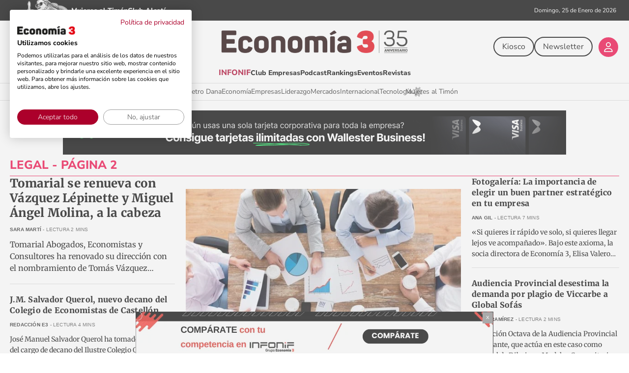

--- FILE ---
content_type: text/html; charset=UTF-8
request_url: https://economia3.com/legal/page/2/
body_size: 24844
content:
<!DOCTYPE html><html lang=es><head><meta content="IE=edge" http-equiv=X-UA-Compatible><meta charset=UTF-8><meta content="width=device-width, initial-scale=1, maximum-scale=5" name=viewport><meta name=impact-site-verification value=dc5e5864-a3dd-4d74-90b8-02f8ae5969fe><title>Noticias de Legal : Actualidad y art&iacute;culos</title><link href=https://economia3.com/feed/ rel=alternate title="Econom&iacute;a 3 RSS Feed" type=application/rss+xml><link as=font crossorigin=anonymous href=https://economia3.com/wp-content/themes/komodo_press/fonts/merriweather/merriweather-v32-latin-regular.woff2 rel=preload type=font/woff2><link as=font crossorigin=anonymous href=https://economia3.com/wp-content/themes/komodo_press/fonts/merriweather/merriweather-v32-latin-600.woff2 rel=preload type=font/woff2><link as=font crossorigin=anonymous href=https://economia3.com/wp-content/themes/komodo_press/fonts/merriweather/merriweather-v32-latin-700.woff2 rel=preload type=font/woff2><link as=font crossorigin=anonymous href=https://economia3.com/wp-content/themes/komodo_press/fonts/merriweather/merriweather-v32-latin-800.woff2 rel=preload type=font/woff2><link as=font crossorigin=anonymous href=https://economia3.com/wp-content/themes/komodo_press/fonts/merriweather/merriweather-v32-latin-900.woff2 rel=preload type=font/woff2><link as=font crossorigin=anonymous href=https://economia3.com/wp-content/themes/komodo_press/fonts/nunito/nunito-sans-v18-latin-regular.woff2 rel=preload type=font/woff2><link as=font crossorigin=anonymous href=https://economia3.com/wp-content/themes/komodo_press/fonts/nunito/nunito-sans-v18-latin-600.woff2 rel=preload type=font/woff2><link as=font crossorigin=anonymous href=https://economia3.com/wp-content/themes/komodo_press/fonts/nunito/nunito-sans-v18-latin-700.woff2 rel=preload type=font/woff2><link as=font crossorigin=anonymous href=https://economia3.com/wp-content/themes/komodo_press/fonts/nunito/nunito-sans-v18-latin-800.woff2 rel=preload type=font/woff2><style id=fonts-css>@font-face{font-display:swap;font-family:'Merriweather';font-style:normal;font-weight:300;src:url('https://economia3.com/wp-content/themes/komodo_press/fonts/merriweather/merriweather-v32-latin-300.woff2') format('woff2')}@font-face{font-display:swap;font-family:'Merriweather';font-style:normal;font-weight:400;src:url('https://economia3.com/wp-content/themes/komodo_press/fonts/merriweather/merriweather-v32-latin-regular.woff2') format('woff2')}@font-face{font-display:swap;font-family:'Merriweather';font-style:normal;font-weight:500;src:url('https://economia3.com/wp-content/themes/komodo_press/fonts/merriweather/merriweather-v32-latin-500.woff2') format('woff2')}@font-face{font-display:swap;font-family:'Merriweather';font-style:normal;font-weight:600;src:url('https://economia3.com/wp-content/themes/komodo_press/fonts/merriweather/merriweather-v32-latin-600.woff2') format('woff2')}@font-face{font-display:swap;font-family:'Merriweather';font-style:normal;font-weight:700;src:url('https://economia3.com/wp-content/themes/komodo_press/fonts/merriweather/merriweather-v32-latin-700.woff2') format('woff2')}@font-face{font-display:swap;font-family:'Merriweather';font-style:normal;font-weight:800;src:url('https://economia3.com/wp-content/themes/komodo_press/fonts/merriweather/merriweather-v32-latin-800.woff2') format('woff2')}@font-face{font-display:swap;font-family:'Merriweather';font-style:normal;font-weight:900;src:url('https://economia3.com/wp-content/themes/komodo_press/fonts/merriweather/merriweather-v32-latin-900.woff2') format('woff2')}@font-face{font-display:swap;font-family:'Nunito Sans';font-style:normal;font-weight:200;src:url('https://economia3.com/wp-content/themes/komodo_press/fonts/nunito/nunito-sans-v18-latin-200.woff2') format('woff2')}@font-face{font-display:swap;font-family:'Nunito Sans';font-style:normal;font-weight:300;src:url('https://economia3.com/wp-content/themes/komodo_press/fonts/nunito/nunito-sans-v18-latin-300.woff2') format('woff2')}@font-face{font-display:swap;font-family:'Nunito Sans';font-style:normal;font-weight:400;src:url('https://economia3.com/wp-content/themes/komodo_press/fonts/nunito/nunito-sans-v18-latin-regular.woff2') format('woff2')}@font-face{font-display:swap;font-family:'Nunito Sans';font-style:normal;font-weight:500;src:url('https://economia3.com/wp-content/themes/komodo_press/fonts/nunito/nunito-sans-v18-latin-500.woff2') format('woff2')}@font-face{font-display:swap;font-family:'Nunito Sans';font-style:normal;font-weight:600;src:url('https://economia3.com/wp-content/themes/komodo_press/fonts/nunito/nunito-sans-v18-latin-600.woff2') format('woff2')}@font-face{font-display:swap;font-family:'Nunito Sans';font-style:normal;font-weight:700;src:url('https://economia3.com/wp-content/themes/komodo_press/fonts/nunito/nunito-sans-v18-latin-700.woff2') format('woff2')}@font-face{font-display:swap;font-family:'Nunito Sans';font-style:normal;font-weight:800;src:url('https://economia3.com/wp-content/themes/komodo_press/fonts/nunito/nunito-sans-v18-latin-800.woff2') format('woff2')}@font-face{font-display:swap;font-family:'Nunito Sans';font-style:normal;font-weight:900;src:url('https://economia3.com/wp-content/themes/komodo_press/fonts/nunito/nunito-sans-v18-latin-900.woff2') format('woff2')}</style><style id=critical-css>body,html{height:100%;margin:0;padding:0}body{color:var(--clr-neutral-900);background:var(--clr-neutral-200);font-family:var(--ffamily-accent);font-size:var(--fsize-base);height:100%;overflow-x:hidden}a{color:var(--clr-neutral-800);text-decoration:none;outline:0}a:hover{text-decoration:underline}p{margin:0 0 1.2em;padding:0;font-weight:var(--fweight-base);line-height:var(--line-height-base)}h1,h2{font-family:var(--ffamily-primary);line-height:var(--line-height-base);margin:0;font-weight:var(--fweight-base);margin-bottom:15px}h1{font-size:var(--fsize-subheading-xl)}h2{position:relative;font-size:var(--fsize-xl);line-height:var(--line-height-s);font-weight:var(--fweight-xl);margin-bottom:0;padding-bottom:10px}h2 a{color:inherit}.position_relative{position:relative}.position_absolute{position:absolute}.display_flex{display:flex}.display_none{display:none}.flex_1{flex:1}.flex_column{flex-direction:column}.flex_row{flex-direction:row}.justify_start{justify-content:flex-start}.justify_center{justify-content:center}.justify_end{justify-content:flex-end}.justify_between{justify-content:space-between}.align_center{align-items:center}.height42{height:42px}.gap4{gap:4px}.gap5{gap:5px}.gap10{gap:10px}.gap20{gap:20px}.gap24{gap:24px}.gap30{gap:30px}.gap34{gap:34px}.gap40{gap:40px}.ffamily_accent{font-family:var(--ffamily-accent)}.fsize_xs{font-size:var(--fsize-xs)}.fsize_s{font-size:var(--fsize-s)}.fsize_base{font-size:var(--fsize-base)}.fsize_l{font-size:var(--fsize-l)}.fsize_xl{font-size:var(--fsize-xl)}.fweight_100{font-weight:var(--fweight-xs)}.fweight_400{font-weight:var(--fweight-base)}.fweight_700{font-weight:var(--fweight-xl)}.zindex_1{z-index:1}.zindex_2{z-index:2}.zindex_3{z-index:3}.bg_neutral_100{background-color:var(--clr-neutral-100)}.bg_neutral_200{background-color:var(--clr-neutral-200)}.clr_primary_600{color:var(--clr-primary-600)}.clr_neutral_700{color:var(--clr-neutral-700)}.border_l{border-width:2px;border-style:solid}.width_100p{width:100%}.decoration_none:focus,.decoration_none:hover{text-decoration:none}.btn{display:flex;gap:6px;align-items:center;min-width:40px;background-color:transparent;color:var(--clr-neutral-900);font-size:var(--fsize_base);font-weight:var(--fweight-base);line-height:var(--line-height-s);padding:8px 16px;text-align:center;border:none;-webkit-box-sizing:border-box;-moz-box-sizing:border-box;box-sizing:border-box;-webkit-appearance:none;appearance:none}.btn:focus,.btn:hover{text-decoration:none}.btn.base{background-color:var(--clr-neutral-900);color:var(--clr-neutral-100)}.btn.primary{background-color:var(--clr-primary-450);color:var(--clr-neutral-100)}.btn.base.invert{background-color:var(--clr-neutral-100);color:var(--clr-neutral-900)}.btn.border_l{border-width:2px;border-style:solid}.round_l{border-radius:var(--border-radius-l)}.btn.base:focus,.btn.base:hover{background-color:var(--clr-neutral-100);color:var(--clr-neutral-900)}.btn.primary:focus,.btn.primary:hover{background-color:var(--clr-neutral-100);color:var(--clr-primary-450)}.btn.primary_600:focus,.btn.primary_600:hover{background-color:var(--clr-neutral-100);color:var(--clr-primary-600)}.btn.secondary:focus,.btn.secondary:hover{background-color:var(--clr-neutral-100);color:var(--clr-secondary-450)}.btn.base.invert:focus,.btn.base.invert:hover{background-color:var(--clr-neutral-900);color:var(--clr-neutral-100)}.btn.primary.invert:focus,.btn.primary.invert:hover{background-color:var(--clr-primary-450);color:var(--clr-neutral-100)}.btn.secondary.invert:focus,.btn.secondary.invert:hover{background-color:var(--clr-secondary-450);color:var(--clr-neutral-100)}button,input{font-size:inherit;font-family:inherit;box-sizing:border-box;font-family:var(--ffamily-accent)}input[type=text]{width:100%;box-sizing:border-box;font-size:var(--fsize-base);font-weight:var(--fweight-base);font-family:var(--ffamily-accent);color:var(--clr-neutral-900);background-color:var(--clr-neutral-100);border-radius:var(--border-radius-s);border:.1px solid;margin-bottom:10px;padding:10px 15px}input[type=text]{width:100%;box-sizing:border-box}::placeholder{color:var(--clr-neutral-600);font-family:FontAwesome,var(--ffamily-accent),Arial;opacity:1}::-webkit-input-placeholder{color:var(--clr-neutral-600);font-family:FontAwesome,var(--ffamily-accent),Arial}:-moz-placeholder{color:var(--clr-neutral-600);font-family:FontAwesome,var(--ffamily-accent),Arial;opacity:1}::-moz-placeholder{color:var(--clr-neutral-600);font-family:FontAwesome,var(--ffamily-accent),Arial;opacity:1}:-ms-input-placeholder{color:var(--clr-neutral-600);font-family:FontAwesome,var(--ffamily-accent),Arial}::-ms-input-placeholder{color:var(--clr-neutral-600);font-family:FontAwesome,var(--ffamily-accent),Arial}input[type=email]:focus,input[type=password]:focus,input[type=search]:focus,input[type=tel]:focus,input[type=text]:focus,textarea:focus{outline:0;background:#feffd8}#s{position:relative;border:none;border-bottom:1px solid var(--clr-primary-450);border-radius:0;margin-top:10px;padding:3px 10px;color:var(--clr-neutral-900);font-size:var(--fsize-xxl)}#s::-webkit-input-placeholder{font-size:var(--fsize-m)!important}#s::-moz-placeholder{font-size:var(--fsize-m)!important}#s::-ms-input-placeholder{font-size:var(--fsize-m)!important}#s:focus,#s:hover{outline:0;background-color:var(--clr-neutral-200)}.container-new{display:flex;max-width:var(--col-container)!important;margin:0 auto;padding-left:10px;padding-right:10px}.flexbox{display:flex;flex-direction:column;max-width:100%}@supports (display:grid){.grid-wrapper{grid-template-columns:1fr;grid-template-rows:1fr;display:grid;justify-content:center;align-content:end;grid-gap:var(--gap-col)}}@media screen and (min-width:320px){.card{margin:0;width:100%;height:100%;display:flex;flex-direction:column;align-items:center}.card .cont_publicidad{padding:0 0 8px}}@media screen and (min-width:600px){.card{align-items:flex-start}}@media screen and (max-width:600px){.container-new{padding-left:20px;padding-right:20px}}[data-separator]{border-bottom:1px solid var(--clr-primary-450)}[data-separator-name]{text-transform:uppercase;margin-bottom:4px;font-size:26px;color:var(--clr-primary-450);font-weight:800}.container{width:100%;max-width:var(--col-container);margin:0 auto;padding:0;position:relative}.container.full{max-width:100%;width:100%}.container:after{content:'\0020';display:block;height:0;clear:both;visibility:hidden}.container.without_after:after{content:'';display:none}section{overflow:initial}.text_center,.textcenter{text-align:center}.lh_26px{line-height:26px}.nm{margin:0}.mt-2{margin-top:-2px!important}.mt10{margin-top:10px!important}.mt20{margin-top:20px!important}.ml10{margin-left:10px!important}.mr6{margin-right:6px!important}.np{padding:0}.npt{padding-top:0}.npb{padding-bottom:0}.pd40{padding:40px}.pt4{padding-top:4px}.pt8{padding-top:8px}.pb4{padding-bottom:4px}.pl10{padding-left:10px}.pr10{padding-right:10px}@media screen and (max-width:660px){.hide_on_mobile{display:none!important}}header{z-index:1005;background:var(--clr-neutral-100);position:relative}header a:focus{box-shadow:none}.top_bar{background-color:var(--clr-neutral-100);color:var(--clr-neutral-900);width:100%;z-index:8010}.top_bar [data-div-burger]{flex-direction:column;display:flex;row-gap:6px;column-gap:6px;padding:0;margin:0;border-radius:0}.top_bar [data-div-burger] div{background-color:var(--clr-neutral-900);width:25px;height:2px;border-radius:4px}.top_bar [data-div-burger]:focus div,.top_bar [data-div-burger]:hover div{background-color:var(--clr-primary-450)!important}.top_bar [data-top-bar-burger]{transform:scale(0);opacity:0;visibility:hidden}.top_bar [data-top-bar-burger]{position:relative;top:-20px}.top_bar [data-top-bar-burger-menu]{position:absolute;width:100%;background-color:var(--clr-neutral-100)}.top_bar [data-modal-background]{position:fixed;top:0;left:0;width:100%;height:100%;overflow:hidden;outline:0;background-color:transparent}.top_bar [data-top-bar-burger-menu]{width:100%;display:flex;flex-direction:column;padding-top:50px;padding-bottom:30px;height:660px;box-shadow:2px 4px 16px rgb(62 62 62 / 32%);border-radius:0 0 10px 10px}.top_bar [data-top-bar-burger-menu] .title{color:var(--clr-neutral-900);margin-bottom:10px;border-bottom:1px solid var(--clr-neutral-500)}.top_bar [data-top-bar-burger-menu] .link{color:var(--clr-neutral-900);line-height:28px;text-decoration:none}.top_bar [data-top-bar-burger-menu] .link:focus,.top_bar [data-top-bar-burger-menu] .link:hover{color:var(--clr-primary-450)}.top_bar [data-top-bar-burger-menu] .link.submenu{color:var(--clr-neutral-600);margin-left:20px;line-height:24px;text-decoration:none}.top_bar [data-top-bar-burger-menu] .link.submenu:focus,.top_bar [data-top-bar-burger-menu] .link.submenu:hover{color:var(--clr-primary-450)}.top_bar [data-div-search]:focus i,.top_bar [data-div-search]:focus svg,.top_bar [data-div-search]:hover i,.top_bar [data-div-search]:hover svg{color:var(--clr-primary-450)!important}.top_bar [data-modal-background]{display:none}.top_bar [data-button-user-login-logout]{width:44px;height:44px}[data-top-bar-verticales]{background-color:var(--clr-neutral-900)}[data-top-bar-verticales-menu],[data-top-bar-verticales-menu] a{color:var(--clr-neutral-100)}[data-top-bar-categories-menu]{border-top:1px solid var(--clr-neutral-400);border-bottom:1px solid var(--clr-neutral-400);padding:4px 0}[data-top-bar-categories-menu] a.selected{color:var(--clr-primary-450)}@media screen and (max-width:600px){.top_bar [data-top-bar-burger-menu_div]{flex-direction:column!important}header [data-top-bar-verticales-menu-inner]{justify-content:center!important}.top_bar [data-login-logout-button]{margin-left:0;margin-bottom:10px;margin-right:20px}.top_bar [data-button-user-login-logout]{width:48px;height:48px}.top_bar [data-icon-user-login-logout]{font-size:26px}header [data-top-bar-main-menu]{gap:24px;height:42px!important}}.social_link:focus,.social_link:hover{color:#ee0141}.cont_publicidad{text-align:center}#wpusb-container-follow .wpusb-twitter svg:hover,.wpusb .wpusb-twitter svg:hover{background-color:#000}[data-component-article]{position:relative;display:flex;row-gap:4px;column-gap:4px;margin-bottom:20px}[data-component-article-author]{font-family:helvetica,arial,sans-serif;font-size:var(--fsize-xs);font-weight:var(--fweight-l);text-transform:uppercase;color:var(--clr-neutral-700);margin:12px 0;font-size:.65rem;line-height:1.25em;letter-spacing:.0125rem;-webkit-letter-spacing:.125rem;-moz-letter-spacing:.125rem;-ms-letter-spacing:.125rem}[data-component-article-subtitle]{font-family:var(--ffamily-primary)}[data-component-article-subtitle-m]{font-size:var(--fsize-base)}[data-component-article-subtitle-s]{font-size:var(--fsize-s);line-height:1.4rem}[data-component-article-title] a{position:inherit;letter-spacing:.25px}[data-component-article-title-xxl]{font-size:var(--fsize-subheading-xl);line-height:38px}[data-component-article-title-l]{font-size:var(--fsize-xl);line-height:30px}[data-component-article-title-xs]{font-size:var(--fsize-base);line-height:22px}@media screen and (max-width:1100px){[data-component-article] img{height:100%!important;object-fit:contain!important;max-width:100%!important}}@media screen and (max-width:640px){.top_bar [data-top-bar-burger-menu]{height:230vh}.top_bar [data-top-bar-burger-menu_div]{flex-direction:column!important}.top_bar [data-top-bar-first-row-icons]{gap:20px}.top_bar [data-top-bar-first-row-logo]{width:80%}[data-component-article]{width:96%!important;height:100%!important;flex-direction:column!important;border-bottom:1px solid var(--clr-neutral-400)!important;justify-content:flex-start!important;align-items:center!important}[data-component-article-photo]{position:relative!important}[data-component-article] img{width:100%!important;height:210px!important}[data-component-article-data]{margin:0!important;flex-direction:column!important;justify-content:flex-start!important;align-items:flex-start!important;max-width:100%!important}[data-component-article-title-l],[data-component-article-title-xs],[data-component-article-title-xxl],[data-component-article-title] a{font-size:22px;line-height:30px}[data-component-article-subtitle]{font-size:16px}}@media screen and (max-width:1140px){.container{max-width:calc(100% - 15px)}}@media screen and (max-width:480px){html{-webkit-text-size-adjust:none}.grid-wrapper{display:flex!important;flex-direction:column!important;align-items:flex-start!important}}:root{--clr-primary-100:#ffbfc2;--clr-primary-100-low-opacity:#ffbfc28c;--clr-primary-100-high-opacity:#ffbfc24a;--clr-primary-200:#ff8f9a;--clr-primary-300:#ff6077;--clr-primary-400:#ff305a;--clr-primary-450:#ee0141;--clr-primary-500:#cd0036;--clr-primary-600:#ac002b;--clr-primary-700:#890021;--clr-primary-800:#650017;--clr-primary-900:#40000e;--clr-secondary-100:#ccccda;--clr-secondary-200:#a7a6bc;--clr-secondary-300:#84839d;--clr-secondary-400:#61607d;--clr-secondary-450:#403f5b;--clr-secondary-500:#36354e;--clr-secondary-600:#2c2c40;--clr-secondary-700:#232233;--clr-secondary-800:#191925;--clr-secondary-900:#100f17;--clr-neutral-100:#ffffff;--clr-neutral-150:#f9f9f9;--clr-neutral-200:#f2f2f2;--clr-neutral-300:#e5e5e5;--clr-neutral-400:#d9d9d9;--clr-neutral-450:#cccccc;--clr-neutral-500:#a3a3a3;--clr-neutral-600:#7a7a7a;--clr-neutral-700:#525252;--clr-neutral-800:#292929;--clr-neutral-900:#000000;--ffamily-primary:'Merriweather',serif;--ffamily-accent:'Nunito Sans',sans-serif;--fsize-xxs:10px;--fsize-xs:12px;--fsize-s:14px;--fsize-base:16px;--fsize-base-l:18px;--fsize-m:20px;--fsize-l:22px;--fsize-xl:24px;--fsize-xxl:26px;--fsize-xxxl:28px;--fsize-subheading:30px;--fsize-subheading-xl:32px;--fsize-heading:35px;--fsize-heading-xl:38px;--fsize-heading-xxl:2.625rem;--fsize-monster:50px;--fsize-monster-xl:54px;--fsize-monster-xxl:56px;--line-height-xs:1.1;--line-height-s:1.3;--line-height-base:1.5;--line-height-l:1.7;--line-height-xl:2;--letter-spacing-s:-0.25px;--letter-spacing-base:0px;--letter-spacing-l:0.25px;--fweight-s:100;--fweight-base:400;--fweight-l:600;--fweight-xl:800;--border-radius-xs:4px;--border-radius-s:8px;--border-radius-m:12px;--border-radius-l:40px;--gap-col:22px;--col-container:1240px}a,body,br,button,div,form,h1,h2,html,i,img,p,span{margin:0;padding:0}a,article,body,div,form,h1,h2,header,html,i,iframe,img,nav,p,section,span{margin:0;padding:0;border:0;vertical-align:baseline}img{border:0}article,header,nav,section{display:block}span{display:inline-block}img{max-width:100%;height:auto}@media \0screen{img{width:auto}}[data-component-article]{display:flex;width:var(--article-width);height:var(--article-height);flex-direction:var(--article-flex-direction,column);justify-content:var(--article-justify-content,flex-start);align-items:var(--article-align-items,flex-start);border:var(--article-border,none);border-bottom:var(--article-border-bottom,0);padding:var(--article-padding,0);background-color:var(--article-background-color,inherit);gap:var(--article-gap,4px)}[data-component-article-photo]{position:var(--photo-position,relative);left:var(--photo-left,auto);right:var(--photo-right,auto);top:var(--photo-top,auto);bottom:var(--photo-bottom,auto)}[data-component-article-data]{z-index:2;display:flex;flex-direction:var(--data-flex-direction,column);justify-content:var(--data-justify-content,flex-start);align-items:var(--data-align-items,flex-start);max-width:var(--data-max-width,none);flex:var(--data-flex);background-color:var(--data-background-color,transparent);border:var(--data-border,none);padding:var(--data-padding,0);margin:var(--data-margin,0)}[data-component-article-title]{order:var(--title-order,2);color:var(--title-color,inherit);padding:var(--title-padding,inherit);font-family:var(--title-font-family,var(--ffamily-primary));text-transform:var(--title-uppercase,inherit)}[data-component-article] img{image-rendering:var(--photo-image-rendering,initial);max-height:var(--photo-max-height,100%);object-fit:var(--photo-object-fit,contain);height:auto}[data-component-article-subtitle]{order:var(--subtitle-order,4);display:-webkit-box;-webkit-line-clamp:var(--subtitle-lines,3);line-clamp:var(--subtitle-lines,3);-webkit-box-orient:vertical;font-family:var(--subtitle-font-family,var(--ffamily-primary));overflow:hidden;width:100%}[data-component-article-author]{order:var(--author-order,3)}:root{--col-container:1140px}[data-block-single-content] p a:not(.btn):hover{text-decoration:none;border-bottom:1px solid var(--clr-neutral-900)}</style><link as=style href="https://economia3.com/wp-content/themes/komodo_press/style_vars_economia3.min.css?v=100" onload="this.onload=null;this.rel='stylesheet'" rel=preload><noscript><link href="https://economia3.com/wp-content/themes/komodo_press/style_vars_economia3.min.css?v=100" rel=stylesheet> </noscript><link as=style href="https://economia3.com/wp-content/themes/komodo_press/style.min.css?v=101" onload="this.onload=null;this.rel='stylesheet'" rel=preload><noscript><link href="https://economia3.com/wp-content/themes/komodo_press/style.min.css?v=101" rel=stylesheet> </noscript><link as=style href="https://economia3.com/wp-content/themes/komodo_press/style_economia3.min.css?v=123" onload="this.onload=null;this.rel='stylesheet'" rel=preload><noscript><link href="https://economia3.com/wp-content/themes/komodo_press/style_economia3.min.css?v=123" rel=stylesheet> </noscript><link as=style href="https://economia3.com/wp-content/themes/komodo_press/inc/component/css/article.min.css?v=17" onload="this.onload=null;this.rel='stylesheet'" rel=preload><noscript><link href="https://economia3.com/wp-content/themes/komodo_press/inc/component/css/article.min.css?v=17" rel=stylesheet> </noscript><meta content="noindex, follow" name=robots><style>img:is([sizes="auto" i], [sizes^="auto," i]) { contain-intrinsic-size: 3000px 1500px }</style><meta content="Sigue toda la actualidad con las noticias de Legal y art&iacute;culos de opini&oacute;n para estar informado." name=description><meta content=es_ES property=og:locale><meta content=article property=og:type><meta content="Noticias de Legal : Actualidad y art&iacute;culos" property=og:title><meta content="Sigue toda la actualidad con las noticias de Legal y art&iacute;culos de opini&oacute;n para estar informado." property=og:description><meta content=https://economia3.com/legal/ property=og:url><meta content="Econom&iacute;a 3" property=og:site_name><meta content=https://economia3.com/wp-content/uploads/2020/12/logo_economia3.jpg property=og:image><meta content=200 property=og:image:width><meta content=200 property=og:image:height><meta content=image/jpeg property=og:image:type><meta content=summary_large_image name=twitter:card><meta content=@Economia_3 name=twitter:site><script class=yoast-schema-graph type=application/ld+json>{"@context":"https://schema.org","@graph":[{"@type":"CollectionPage","@id":"https://economia3.com/legal/","url":"https://economia3.com/legal/page/2/","name":"Noticias de Legal : Actualidad y art&iacute;culos","isPartOf":{"@id":"https://economia3.com/#website"},"description":"Sigue toda la actualidad con las noticias de Legal y art&iacute;culos de opini&oacute;n para estar informado.","breadcrumb":{"@id":"https://economia3.com/legal/page/2/#breadcrumb"},"inLanguage":"es","mainEntity":{"@id":"https://economia3.com/legal#itemlist-category"}},{"@type":"BreadcrumbList","@id":"https://economia3.com/legal/page/2/#breadcrumb","itemListElement":[{"@type":"ListItem","position":1,"name":"Econom&iacute;a 3","item":"https://economia3.com/"},{"@type":"ListItem","position":2,"name":"Legal"}]},{"@type":"WebSite","@id":"https://economia3.com/#website","url":"https://economia3.com/","name":"Econom&iacute;a 3","description":"Informaci&oacute;n para el liderazgo","publisher":{"@id":"https://economia3.com/#organization"},"potentialAction":[{"@type":"SearchAction","target":{"@type":"EntryPoint","urlTemplate":"https://economia3.com/?s={search_term_string}"},"query-input":{"@type":"PropertyValueSpecification","valueRequired":true,"valueName":"search_term_string"}}],"inLanguage":"es"},{"@type":["Organization","NewsMediaOrganization"],"@id":"https://economia3.com/#organization","name":"Econom&iacute;a 3","url":"https://economia3.com/","logo":{"@type":"ImageObject","inLanguage":"es","@id":"https://economia3.com/#/schema/logo/image/","url":"https://economia3.com/wp-content/uploads/2020/12/logo_economia3.jpg","contentUrl":"https://economia3.com/wp-content/uploads/2020/12/logo_economia3.jpg","width":200,"height":200,"caption":"Econom&iacute;a 3"},"image":{"@id":"https://economia3.com/#/schema/logo/image/"},"sameAs":["https://www.facebook.com/economia3.actualidad","https://x.com/Economia_3","https://www.instagram.com/economia_3/","https://www.linkedin.com/company/eco3-multimedia"]},{"@type":"ItemList","@id":"https://economia3.com/legal#itemlist-category","itemListOrder":"https://schema.org/ItemListOrderDescending","numberOfItems":10,"itemListElement":[{"@type":"ListItem","position":1,"url":"https://economia3.com/2026/01/12/712348-propertia-la-patrimonial-con-herramientas-vision-integral-y-gran-rentabilidad/","item":{"@id":"https://economia3.com/2026/01/12/712348-propertia-la-patrimonial-con-herramientas-vision-integral-y-gran-rentabilidad/"}},{"@type":"ListItem","position":2,"url":"https://economia3.com/2026/01/12/712109-mas-de-6-000-empresas-espanolas-deberan-revisar-sus-planes-de-igualdad-y-estructura-interna-en-2026/","item":{"@id":"https://economia3.com/2026/01/12/712109-mas-de-6-000-empresas-espanolas-deberan-revisar-sus-planes-de-igualdad-y-estructura-interna-en-2026/"}},{"@type":"ListItem","position":3,"url":"https://economia3.com/2025/12/15/710105-el-turismo-de-app-bajo-la-lupa-consumo-impone-una-multa-record-de-64m-a-airbnb/","item":{"@id":"https://economia3.com/2025/12/15/710105-el-turismo-de-app-bajo-la-lupa-consumo-impone-una-multa-record-de-64m-a-airbnb/"}},{"@type":"ListItem","position":4,"url":"https://economia3.com/2025/12/09/709849-sistemas-y-metodos-juridicos-y-la-upm-firman-un-acuerdo-pionero-para-impulsar-proyectos-de-legaltech/","item":{"@id":"https://economia3.com/2025/12/09/709849-sistemas-y-metodos-juridicos-y-la-upm-firman-un-acuerdo-pionero-para-impulsar-proyectos-de-legaltech/"}},{"@type":"ListItem","position":5,"url":"https://economia3.com/2025/10/21/705632-asi-redefine-gestiona-t-el-concepto-de-asesoramiento-corporativo/","item":{"@id":"https://economia3.com/2025/10/21/705632-asi-redefine-gestiona-t-el-concepto-de-asesoramiento-corporativo/"}},{"@type":"ListItem","position":6,"url":"https://economia3.com/2025/10/15/705193-repara-tu-deuda-se-convierte-en-la-marca-mas-cara-y-usada-en-google/","item":{"@id":"https://economia3.com/2025/10/15/705193-repara-tu-deuda-se-convierte-en-la-marca-mas-cara-y-usada-en-google/"}},{"@type":"ListItem","position":7,"url":"https://economia3.com/2025/09/18/703645-fiscalidad-del-futuro-esta-en-riesgo-el-estado-de-bienestar/","item":{"@id":"https://economia3.com/2025/09/18/703645-fiscalidad-del-futuro-esta-en-riesgo-el-estado-de-bienestar/"}},{"@type":"ListItem","position":8,"url":"https://economia3.com/2025/09/17/703437-703437-tomarial-nombra-gerente-a-maria-del-romero-dentro-de-su-proceso-de-renovacion/","item":{"@id":"https://economia3.com/2025/09/17/703437-703437-tomarial-nombra-gerente-a-maria-del-romero-dentro-de-su-proceso-de-renovacion/"}},{"@type":"ListItem","position":9,"url":"https://economia3.com/2025/08/20/701971-tradicion-con-denominacion-de-origen/","item":{"@id":"https://economia3.com/2025/08/20/701971-tradicion-con-denominacion-de-origen/"}},{"@type":"ListItem","position":10,"url":"https://economia3.com/2025/08/05/701628-olas-de-calor-y-trabajo-al-aire-libre-estan-cumpliendo-las-empresas/","item":{"@id":"https://economia3.com/2025/08/05/701628-olas-de-calor-y-trabajo-al-aire-libre-estan-cumpliendo-las-empresas/"}}]}]}</script><link href=//cdn.jsdelivr.net rel=dns-prefetch><link href=//www.google.com rel=dns-prefetch><link href=//www.googletagmanager.com rel=dns-prefetch><link href=//pagead2.googlesyndication.com rel=dns-prefetch><link href=https://economia3.com/legal/feed/ rel=alternate title="Econom&iacute;a 3 &raquo; Categor&iacute;a Legal del feed" type=application/rss+xml><style id=classic-theme-styles-inline-css>/*! This file is auto-generated */
.wp-block-button__link{color:#fff;background-color:#32373c;border-radius:9999px;box-shadow:none;text-decoration:none;padding:calc(.667em + 2px) calc(1.333em + 2px);font-size:1.125em}.wp-block-file__button{background:#32373c;color:#fff;text-decoration:none}</style><style id=global-styles-inline-css>:root{--wp--preset--aspect-ratio--square: 1;--wp--preset--aspect-ratio--4-3: 4/3;--wp--preset--aspect-ratio--3-4: 3/4;--wp--preset--aspect-ratio--3-2: 3/2;--wp--preset--aspect-ratio--2-3: 2/3;--wp--preset--aspect-ratio--16-9: 16/9;--wp--preset--aspect-ratio--9-16: 9/16;--wp--preset--color--black: #000000;--wp--preset--color--cyan-bluish-gray: #abb8c3;--wp--preset--color--white: #ffffff;--wp--preset--color--pale-pink: #f78da7;--wp--preset--color--vivid-red: #cf2e2e;--wp--preset--color--luminous-vivid-orange: #ff6900;--wp--preset--color--luminous-vivid-amber: #fcb900;--wp--preset--color--light-green-cyan: #7bdcb5;--wp--preset--color--vivid-green-cyan: #00d084;--wp--preset--color--pale-cyan-blue: #8ed1fc;--wp--preset--color--vivid-cyan-blue: #0693e3;--wp--preset--color--vivid-purple: #9b51e0;--wp--preset--gradient--vivid-cyan-blue-to-vivid-purple: linear-gradient(135deg,rgba(6,147,227,1) 0%,rgb(155,81,224) 100%);--wp--preset--gradient--light-green-cyan-to-vivid-green-cyan: linear-gradient(135deg,rgb(122,220,180) 0%,rgb(0,208,130) 100%);--wp--preset--gradient--luminous-vivid-amber-to-luminous-vivid-orange: linear-gradient(135deg,rgba(252,185,0,1) 0%,rgba(255,105,0,1) 100%);--wp--preset--gradient--luminous-vivid-orange-to-vivid-red: linear-gradient(135deg,rgba(255,105,0,1) 0%,rgb(207,46,46) 100%);--wp--preset--gradient--very-light-gray-to-cyan-bluish-gray: linear-gradient(135deg,rgb(238,238,238) 0%,rgb(169,184,195) 100%);--wp--preset--gradient--cool-to-warm-spectrum: linear-gradient(135deg,rgb(74,234,220) 0%,rgb(151,120,209) 20%,rgb(207,42,186) 40%,rgb(238,44,130) 60%,rgb(251,105,98) 80%,rgb(254,248,76) 100%);--wp--preset--gradient--blush-light-purple: linear-gradient(135deg,rgb(255,206,236) 0%,rgb(152,150,240) 100%);--wp--preset--gradient--blush-bordeaux: linear-gradient(135deg,rgb(254,205,165) 0%,rgb(254,45,45) 50%,rgb(107,0,62) 100%);--wp--preset--gradient--luminous-dusk: linear-gradient(135deg,rgb(255,203,112) 0%,rgb(199,81,192) 50%,rgb(65,88,208) 100%);--wp--preset--gradient--pale-ocean: linear-gradient(135deg,rgb(255,245,203) 0%,rgb(182,227,212) 50%,rgb(51,167,181) 100%);--wp--preset--gradient--electric-grass: linear-gradient(135deg,rgb(202,248,128) 0%,rgb(113,206,126) 100%);--wp--preset--gradient--midnight: linear-gradient(135deg,rgb(2,3,129) 0%,rgb(40,116,252) 100%);--wp--preset--font-size--small: 13px;--wp--preset--font-size--medium: 20px;--wp--preset--font-size--large: 36px;--wp--preset--font-size--x-large: 42px;--wp--preset--spacing--20: 0.44rem;--wp--preset--spacing--30: 0.67rem;--wp--preset--spacing--40: 1rem;--wp--preset--spacing--50: 1.5rem;--wp--preset--spacing--60: 2.25rem;--wp--preset--spacing--70: 3.38rem;--wp--preset--spacing--80: 5.06rem;--wp--preset--shadow--natural: 6px 6px 9px rgba(0, 0, 0, 0.2);--wp--preset--shadow--deep: 12px 12px 50px rgba(0, 0, 0, 0.4);--wp--preset--shadow--sharp: 6px 6px 0px rgba(0, 0, 0, 0.2);--wp--preset--shadow--outlined: 6px 6px 0px -3px rgba(255, 255, 255, 1), 6px 6px rgba(0, 0, 0, 1);--wp--preset--shadow--crisp: 6px 6px 0px rgba(0, 0, 0, 1);}:where(.is-layout-flex){gap: 0.5em;}:where(.is-layout-grid){gap: 0.5em;}body .is-layout-flex{display: flex;}.is-layout-flex{flex-wrap: wrap;align-items: center;}.is-layout-flex > :is(*, div){margin: 0;}body .is-layout-grid{display: grid;}.is-layout-grid > :is(*, div){margin: 0;}:where(.wp-block-columns.is-layout-flex){gap: 2em;}:where(.wp-block-columns.is-layout-grid){gap: 2em;}:where(.wp-block-post-template.is-layout-flex){gap: 1.25em;}:where(.wp-block-post-template.is-layout-grid){gap: 1.25em;}.has-black-color{color: var(--wp--preset--color--black) !important;}.has-cyan-bluish-gray-color{color: var(--wp--preset--color--cyan-bluish-gray) !important;}.has-white-color{color: var(--wp--preset--color--white) !important;}.has-pale-pink-color{color: var(--wp--preset--color--pale-pink) !important;}.has-vivid-red-color{color: var(--wp--preset--color--vivid-red) !important;}.has-luminous-vivid-orange-color{color: var(--wp--preset--color--luminous-vivid-orange) !important;}.has-luminous-vivid-amber-color{color: var(--wp--preset--color--luminous-vivid-amber) !important;}.has-light-green-cyan-color{color: var(--wp--preset--color--light-green-cyan) !important;}.has-vivid-green-cyan-color{color: var(--wp--preset--color--vivid-green-cyan) !important;}.has-pale-cyan-blue-color{color: var(--wp--preset--color--pale-cyan-blue) !important;}.has-vivid-cyan-blue-color{color: var(--wp--preset--color--vivid-cyan-blue) !important;}.has-vivid-purple-color{color: var(--wp--preset--color--vivid-purple) !important;}.has-black-background-color{background-color: var(--wp--preset--color--black) !important;}.has-cyan-bluish-gray-background-color{background-color: var(--wp--preset--color--cyan-bluish-gray) !important;}.has-white-background-color{background-color: var(--wp--preset--color--white) !important;}.has-pale-pink-background-color{background-color: var(--wp--preset--color--pale-pink) !important;}.has-vivid-red-background-color{background-color: var(--wp--preset--color--vivid-red) !important;}.has-luminous-vivid-orange-background-color{background-color: var(--wp--preset--color--luminous-vivid-orange) !important;}.has-luminous-vivid-amber-background-color{background-color: var(--wp--preset--color--luminous-vivid-amber) !important;}.has-light-green-cyan-background-color{background-color: var(--wp--preset--color--light-green-cyan) !important;}.has-vivid-green-cyan-background-color{background-color: var(--wp--preset--color--vivid-green-cyan) !important;}.has-pale-cyan-blue-background-color{background-color: var(--wp--preset--color--pale-cyan-blue) !important;}.has-vivid-cyan-blue-background-color{background-color: var(--wp--preset--color--vivid-cyan-blue) !important;}.has-vivid-purple-background-color{background-color: var(--wp--preset--color--vivid-purple) !important;}.has-black-border-color{border-color: var(--wp--preset--color--black) !important;}.has-cyan-bluish-gray-border-color{border-color: var(--wp--preset--color--cyan-bluish-gray) !important;}.has-white-border-color{border-color: var(--wp--preset--color--white) !important;}.has-pale-pink-border-color{border-color: var(--wp--preset--color--pale-pink) !important;}.has-vivid-red-border-color{border-color: var(--wp--preset--color--vivid-red) !important;}.has-luminous-vivid-orange-border-color{border-color: var(--wp--preset--color--luminous-vivid-orange) !important;}.has-luminous-vivid-amber-border-color{border-color: var(--wp--preset--color--luminous-vivid-amber) !important;}.has-light-green-cyan-border-color{border-color: var(--wp--preset--color--light-green-cyan) !important;}.has-vivid-green-cyan-border-color{border-color: var(--wp--preset--color--vivid-green-cyan) !important;}.has-pale-cyan-blue-border-color{border-color: var(--wp--preset--color--pale-cyan-blue) !important;}.has-vivid-cyan-blue-border-color{border-color: var(--wp--preset--color--vivid-cyan-blue) !important;}.has-vivid-purple-border-color{border-color: var(--wp--preset--color--vivid-purple) !important;}.has-vivid-cyan-blue-to-vivid-purple-gradient-background{background: var(--wp--preset--gradient--vivid-cyan-blue-to-vivid-purple) !important;}.has-light-green-cyan-to-vivid-green-cyan-gradient-background{background: var(--wp--preset--gradient--light-green-cyan-to-vivid-green-cyan) !important;}.has-luminous-vivid-amber-to-luminous-vivid-orange-gradient-background{background: var(--wp--preset--gradient--luminous-vivid-amber-to-luminous-vivid-orange) !important;}.has-luminous-vivid-orange-to-vivid-red-gradient-background{background: var(--wp--preset--gradient--luminous-vivid-orange-to-vivid-red) !important;}.has-very-light-gray-to-cyan-bluish-gray-gradient-background{background: var(--wp--preset--gradient--very-light-gray-to-cyan-bluish-gray) !important;}.has-cool-to-warm-spectrum-gradient-background{background: var(--wp--preset--gradient--cool-to-warm-spectrum) !important;}.has-blush-light-purple-gradient-background{background: var(--wp--preset--gradient--blush-light-purple) !important;}.has-blush-bordeaux-gradient-background{background: var(--wp--preset--gradient--blush-bordeaux) !important;}.has-luminous-dusk-gradient-background{background: var(--wp--preset--gradient--luminous-dusk) !important;}.has-pale-ocean-gradient-background{background: var(--wp--preset--gradient--pale-ocean) !important;}.has-electric-grass-gradient-background{background: var(--wp--preset--gradient--electric-grass) !important;}.has-midnight-gradient-background{background: var(--wp--preset--gradient--midnight) !important;}.has-small-font-size{font-size: var(--wp--preset--font-size--small) !important;}.has-medium-font-size{font-size: var(--wp--preset--font-size--medium) !important;}.has-large-font-size{font-size: var(--wp--preset--font-size--large) !important;}.has-x-large-font-size{font-size: var(--wp--preset--font-size--x-large) !important;}
:where(.wp-block-post-template.is-layout-flex){gap: 1.25em;}:where(.wp-block-post-template.is-layout-grid){gap: 1.25em;}
:where(.wp-block-columns.is-layout-flex){gap: 2em;}:where(.wp-block-columns.is-layout-grid){gap: 2em;}
:root :where(.wp-block-pullquote){font-size: 1.5em;line-height: 1.6;}</style><script defer id=jquery-core-js src="https://economia3.com/wp-includes/js/jquery/jquery.min.js?ver=3.7.1"></script><script defer id=jquery-migrate-js src="https://economia3.com/wp-includes/js/jquery/jquery-migrate.min.js?ver=3.4.1"></script><script data-wp-strategy=defer defer id=alpine-js-js src=https://cdn.jsdelivr.net/npm/alpinejs@3.x.x/dist/cdn.min.js></script><script data-wp-strategy=defer defer id=alpine-collapse-js-js src=https://cdn.jsdelivr.net/npm/@alpinejs/collapse@3.x.x/dist/cdn.min.js></script><script async id=google_gtagjs-js src="https://www.googletagmanager.com/gtag/js?id=GT-KD7J6MH"></script><script id=google_gtagjs-js-after>/* <![CDATA[ */
window.dataLayer = window.dataLayer || [];function gtag(){dataLayer.push(arguments);}
gtag("set","linker",{"domains":["economia3.com"]});
gtag("js", new Date());
gtag("set", "developer_id.dZTNiMT", true);
gtag("config", "GT-KD7J6MH");
 window._googlesitekit = window._googlesitekit || {}; window._googlesitekit.throttledEvents = []; window._googlesitekit.gtagEvent = (name, data) => { var key = JSON.stringify( { name, data } ); if ( !! window._googlesitekit.throttledEvents[ key ] ) { return; } window._googlesitekit.throttledEvents[ key ] = true; setTimeout( () => { delete window._googlesitekit.throttledEvents[ key ]; }, 5 ); gtag( "event", name, { ...data, event_source: "site-kit" } ); }; 
/* ]]> */</script><link href=https://economia3.com/wp-json/ rel=https://api.w.org/><link href=https://economia3.com/wp-json/wp/v2/categories/52766 rel=alternate title=JSON type=application/json><link href=https://economia3.com/xmlrpc.php?rsd rel=EditURI title=RSD type=application/rsd+xml><style media=screen>.g { margin:0px; padding:0px; overflow:hidden; line-height:1; zoom:1; }
	.g img { height:auto; }
	.g-col { position:relative; float:left; }
	.g-col:first-child { margin-left: 0; }
	.g-col:last-child { margin-right: 0; }
	.g-wall { display:block; position:fixed; left:0; top:0; width:100%; height:100%; z-index:-1; }
	.woocommerce-page .g, .bbpress-wrapper .g { margin: 20px auto; clear:both; }
	.g-126 {  margin: 0 auto; }
	@media only screen and (max-width: 480px) {
		.g-col, .g-dyn, .g-single { width:100%; margin-left:0; margin-right:0; }
		.woocommerce-page .g, .bbpress-wrapper .g { margin: 10px auto; }
	}</style><meta content="Site Kit by Google 1.170.0" name=generator><meta content=ca-host-pub-2644536267352236 name=google-adsense-platform-account><meta content=sitekit.withgoogle.com name=google-adsense-platform-domain><script async crossorigin=anonymous src="https://pagead2.googlesyndication.com/pagead/js/adsbygoogle.js?client=ca-pub-7747503114209127&amp;host=ca-host-pub-2644536267352236"></script><link href=https://economia3.com/wp-content/uploads/2024/05/favicon.png rel=icon sizes=32x32><link href=https://economia3.com/wp-content/uploads/2024/05/favicon.png rel=icon sizes=192x192><link href=https://economia3.com/wp-content/uploads/2024/05/favicon.png rel=apple-touch-icon><meta content=https://economia3.com/wp-content/uploads/2024/05/favicon.png name=msapplication-TileImage><style id=c4wp-checkout-css>.woocommerce-checkout .c4wp_captcha_field {
						margin-bottom: 10px;
						margin-top: 15px;
						position: relative;
						display: inline-block;
					}</style><style id=c4wp-v3-lp-form-css>.login #login, .login #lostpasswordform {
					min-width: 350px !important;
				}
				.wpforms-field-c4wp iframe {
					width: 100% !important;
				}</style> <body aria-hidden=false class="archive bg_neutral_100 category category-52766 category-legal category-paged-2 paged paged-2 wp-theme-komodo_press" data-author-id="" data-category-id=52766 data-device=desktop data-post-id=593529 data-tag-id=52766 x-data="{ openSidebar: false }"><noscript><iframe height=0 src="https://www.googletagmanager.com/ns.html?id=GTM-5QGKPGS" style=display:none;visibility:hidden width=0></iframe> </noscript><header><section class=height42 data-top-bar-verticales=""><div class="align_center container display_flex fweight_100 gap24 height42 justify_between without_after" data-top-bar-verticales-menu=""><div class="align_center display_flex flex_1 gap30 justify_start zindex_1" data-top-bar-verticales-menu-inner=""><a href=https://mujeresaltimon.org/ target=_blank><div class="align_center display_flex fsize_s fweight_700 gap4 height42 justify_start"><img alt="Logotipo de Mujeres al Tim&oacute;n" class=hide_on_mobile height=42 loading=lazy src=/wp-content/uploads/2024/08/logotipo_mujeres_al_timon_42.png title="Logotipo de Mujeres al Tim&oacute;n" width=125> Mujeres al Tim&oacute;n </div> </a> <a href=https://www.clubalcati.com/ target=_blank><div class="align_center display_flex fsize_s fweight_700 height42"> Club Alcat&iacute; </div> </a></div> <div class="display_flex fsize_xs hide_on_mobile justify_end mr6"> Domingo, 25 de Enero de 2026 </div></div> </section> <div class="buscador_sitio_nuevo display_none"><div class=container><div class="nm np position_relative"><form action=https://economia3.com/ id=searchform method=get><input id=s name=s placeholder=Buscar type=text> </form> <div class="bg_neutral_200 clr_neutral_700 fsize_xs hide_on_mobile pb4 pl10 position_absolute pr10 pt4" style="top:44%;right:0px;border-radius:5px 5px 0px 0px;"> Pulsa ENTER <i class="fa-regular fa-turn-down-left"></i> para buscar </div></div> </div> </div> <section class="mt20 top_bar" data-tipo-dispositivo=desktop data-top-bar=""><style minified=true>.top_bar [data-top-bar-burger-menu] .container_logo{display:flex;justify-content:center;align-items:center;width:84px;height:84px;background-color:var(--clr-neutral-300);border-radius:50%}.top_bar [data-top-bar-burger-menu] .container_logo img{-webkit-filter:grayscale(100%);filter:grayscale(100%);width:64px;height:auto}.top_bar [data-top-bar-burger-menu] [data-logotipo-mujeres-al-timon]{width:180px;height:55px;filter:grayscale(1) opacity(.6)}.top_bar [data-top-bar-burger-menu] [data-logotipo-club-alcati]{width:150px;height:70px;filter:grayscale(1) opacity(.6)}.top_bar [data-top-bar-burger-menu] [data-logotipo-hubeco3]{width:150px;height:92px;filter:grayscale(1) opacity(.6);transform:scale(.9)}.top_bar [data-top-bar-burger-menu] img:hover{filter:grayscale(0) opacity(1)}</style><div class=zindex_2 data-modal-background=""></div> <div class="container zindex_3" data-top-bar-burger=""><div data-top-bar-burger-menu=""><div class="algin_start display_flex gap34 justify_start pd40" data-top-bar-burger-menu_div=""><nav class=flex_1 itemscope itemtype=https://schema.org/SiteNavigationElement role=navigation><div class="fsize_base fweight_700 title">Secciones</div> <div class=fsize_s><a class="fsize_base link" href=https://economia3.com/economia/ itemprop=url><span itemprop=name>Econom&iacute;a</span></a> <div class="algin_start display_flex flex_column justify_start"><a class="link submenu" href=https://economia3.com/economia/macro/ itemprop=url><span itemprop=name>Macro</span></a> <a class="link submenu" href=https://economia3.com/economia/finanzas/ itemprop=url><span itemprop=name>Finanzas</span></a> <a class="link submenu" href=https://economia3.com/economia/sector-publico/ itemprop=url><span itemprop=name>Sector P&uacute;blico</span></a> <a class="link submenu" href=https://economia3.com/economia/asociaciones/ itemprop=url><span itemprop=name>Asociaciones</span></a> <a class="link submenu" href=https://economia3.com/economia/licitaciones/ itemprop=url><span itemprop=name>Licitaciones</span></a> <a class="link submenu" href=https://economia3.com/economia/entidades/ itemprop=url><span itemprop=name>Entidades</span></a> <a class="link submenu" href=https://economia3.com/economia/criptomonedas/ itemprop=url><span itemprop=name>Criptomonedas</span></a></div></div> <div class=fsize_s><a class="fsize_base link" href=https://economia3.com/empresas/ itemprop=url><span itemprop=name>Empresas</span></a> <div class="algin_start display_flex flex_column justify_start"><a class="link submenu" href=https://economia3.com/empresas/liderazgo/ itemprop=url><span itemprop=name>Liderazgo</span></a> <a class="link submenu" href=https://economia3.com/empresas/grandes-empresas/ itemprop=url><span itemprop=name>Grandes Empresas</span></a> <a class="link submenu" href=https://economia3.com/empresas/pymes/ itemprop=url><span itemprop=name>PYMES</span></a> <a class="link submenu" href=https://economia3.com/empresas/startups/ itemprop=url><span itemprop=name>Startups</span></a> <a class="link submenu" href=https://economia3.com/empresas/franquicias/ itemprop=url><span itemprop=name>Franquicias</span></a> <a class="link submenu" href=https://economia3.com/empresas/autonomos/ itemprop=url><span itemprop=name>Aut&oacute;nomos</span></a> <a class="link submenu" href=https://economia3.com/empresas/mujeres-al-timon/ itemprop=url><span itemprop=name>Mujeres al Tim&oacute;n</span></a></div></div> <div class=fsize_s><a class="fsize_base link" href=https://economia3.com/mercados/ itemprop=url><span itemprop=name>Mercados</span></a> <div class="algin_start display_flex flex_column justify_start"><a class="link submenu" href=https://economia3.com/mercados/mercados-bursatiles/ itemprop=url><span itemprop=name>Mercados Burs&aacute;tiles</span></a> <a class="link submenu" href=https://economia3.com/tema/conceptos-bolsa-inversion/ itemprop=url><span itemprop=name>Diccionario</span></a></div></div> <div class=fsize_s><a class="fsize_base link" href=https://economia3.com/idi/ itemprop=url><span itemprop=name>I+D+i</span></a> <div class="algin_start display_flex flex_column justify_start"><a class="link submenu" href=https://economia3.com/idi/ciencia/ itemprop=url><span itemprop=name>Ciencia</span></a> <a class="link submenu" href=https://economia3.com/idi/tecnologia/ itemprop=url><span itemprop=name>Tecnolog&iacute;a</span></a> <a class="link submenu" href=https://economia3.com/idi/digitalizacion-empresas/ itemprop=url><span itemprop=name>Digitalizaci&oacute;n</span></a> <a class="link submenu" href=https://economia3.com/idi/innovacion/ itemprop=url><span itemprop=name>Innovaci&oacute;n</span></a></div></div></nav> <nav class="flex_1 hide_on_mobile" itemscope itemtype=https://schema.org/SiteNavigationElement role=navigation><div class="fsize_base fweight_700 title">M&aacute;s proyectos Econom&iacute;a 3</div> <div class="align_center display_flex flex_column gap20 justify_start"><div class="display_flex justify_center"><a class="link text_center" href=https://mujeresaltimon.org/ itemprop=url target=_blank><img alt="Logotipo de Mujeres al Tim&oacute;n" data-logotipo-mujeres-al-timon="" height=45 loading=lazy src=https://economia3.com/wp-content/uploads/2024/08/logotipo_mat_180.png title="Mujeres al Tim&oacute;n" width=150> <span class=fsize_xs itemprop=name>Mujeres al Tim&oacute;n</span></a> </div> <div class="display_flex justify_center"><a class="link text_center" href=https://www.clubalcati.com/ itemprop=url target=_blank><img alt="Logotipo de Club Deportivo Empresarial Alcat&iacute;" data-logotipo-club-alcati="" height=70 loading=lazy src=https://economia3.com/wp-content/uploads/2024/01/logotipo_club_alcati-e1724324387799.png title="Club Deportivo Empresarial Alcat&iacute;" width=150> <span class=fsize_xs itemprop=name>Club Deportivo Empresarial Alcat&iacute;</span></a> </div></div></nav> <nav class=flex_1 itemscope itemtype=https://schema.org/SiteNavigationElement role=navigation><div class="fsize_base fweight_700 title">&Aacute;reas</div> <div><a class="fsize_base link" href=https://economia3.com/opinion/ itemprop=url><span itemprop=name>Opini&oacute;n</span></a></div> <div class=fsize_s><a class="fsize_base link" href=https://economia3.com/marketing/ itemprop=url><span itemprop=name>Marketing</span></a> <div class="algin_start display_flex flex_column justify_start"><a class="link submenu" href=https://economia3.com/marketing/plan-marketing/ itemprop=url><span itemprop=name>Plan de Marketing</span></a> <a class="link submenu" href=https://economia3.com/marketing/digital-marketing/ itemprop=url><span itemprop=name>Digital</span></a> <a class="link submenu" href=https://economia3.com/marketing/marketing-directo/ itemprop=url><span itemprop=name>Directo</span></a></div></div> <div><a class="fsize_base link" href=https://economia3.com/formacion/ itemprop=url><span itemprop=name>Formaci&oacute;n</span></a></div> <div><a class="fsize_base link" href=https://economia3.com/emprender/ itemprop=url><span itemprop=name>Emprender</span></a></div> <div><a class=link href=https://economia3.com/sector-inmobiliario/ itemprop=url><span itemprop=name>Sector Inmobiliario</span></a></div> <div><a class="fsize_base link" href=https://economia3.com/salud/ itemprop=url><span itemprop=name>Salud y Bienestar</span></a></div> <div><a class="fsize_base link" href=https://economia3.com/hosteleria-y-turismo/ itemprop=url><span itemprop=name>Hosteler&iacute;a y Turismo</span></a></div> <div><a class="fsize_base link" href=https://economia3.com/motor/ itemprop=url><span itemprop=name>Motor</span></a></div> <div><a class="fsize_base link" href=https://economia3.com/rrhh/ itemprop=url><span itemprop=name>RRHH</span></a></div> <div><a class="fsize_base link" href=https://economia3.com/legal/ itemprop=url><span itemprop=name>Legal</span></a></div> <div><a class="fsize_base link" href=https://economia3.com/energia/ itemprop=url><span itemprop=name>Energ&iacute;a</span></a></div> <div><a class="fsize_base link" href=https://economia3.com/transporte-y-logistica/ itemprop=url><span itemprop=name>Transporte y Log&iacute;stica</span></a></div> <div><a class="fsize_base link" href=https://economia3.com/agro/ itemprop=url><span itemprop=name>Agro</span></a></div> <div class=fsize_s><a class="fsize_base link" href=https://economia3.com/living/ itemprop=url><span itemprop=name>Living</span></a> <div class="algin_start display_flex flex_column justify_start"><a class="link submenu" href=https://economia3.com/living/estilo-de-vida/ itemprop=url><span itemprop=name>Estilo de vida</span></a> <a class="link submenu" href=https://economia3.com/living/cultura/ itemprop=url><span itemprop=name>Cultura</span></a> <a class="link submenu" href=https://economia3.com/living/gastronomia/ itemprop=url><span itemprop=name>Gastronom&iacute;a</span></a></div></div> <div class=fsize_s><a class="fsize_base link" href=https://economia3.com/destinos/ itemprop=url><span itemprop=name>Destinos</span></a> <div class="algin_start display_flex flex_column justify_start"><a class="link submenu" href=https://economia3.com/destinos/espana/ itemprop=url><span itemprop=name>Espa&ntilde;a</span></a> </div></div></nav> <nav class=flex_1 itemscope itemtype=https://schema.org/SiteNavigationElement role=navigation><div class="fsize_base fweight_700 title">Servicios</div> <div><span class="fsize_base link" data-enlace-ofuscado="" data-url=https://economia3.com/club-de-empresas-de-economia-3/>Club de Empresas</span></div> <div><a class=link href=https://infonif.economia3.com/ itemprop=url target=_blank><span itemprop=name>Infonif</span></a></div> <div><span class="fsize_base link" data-enlace-ofuscado="" data-url=https://economia3.com/podcast/>Podcasts</span></div> <div><span class="fsize_base link" data-enlace-ofuscado="" data-url=https://economia3.com/revista-de-economia/>Revistas</span></div> <div><span class="fsize_base link" data-enlace-ofuscado="" data-url=https://economia3.com/eventos/>Eventos</span></div> <div><span class="fsize_base link" data-enlace-ofuscado="" data-url=https://economia3.com/informes/>Rankings</span></div> <div><span class="fsize_base link" data-enlace-ofuscado="" data-url=https://economia3.com/suscripciones/>Kiosco</span></div> <div><br></div> <div class="fsize_base fweight_700 title">Otros</div> <div><a class="fsize_base link" href=https://economia3.com/sobre-economia3/ itemprop=url><span itemprop=name>Quienes Somos</span></a></div> <div><span class="fsize_base link" data-enlace-ofuscado="" data-url=https://economia3.com/eventos-comunidad-valenciana/>Fotogaler&iacute;a</span></div> <div><span class="fsize_base link" data-enlace-ofuscado="" data-url=https://economia3.com/e3-tv/>Audiovisual</span></div></nav></div> </div> </div> <div class="align_center container display_flex flex_row justify_between mt10 width_100p"><div class="align_center display_flex flex_1 flex_row gap30 npb npt" data-top-bar-first-row-icons=""><div class=zindex_3 data-div-burger="" title="Econom&iacute;a 3: Noticias econ&oacute;micas e Informaci&oacute;n para el liderazgo"><div data-line-1=""></div> <div data-line-2=""></div> <div data-line-3=""></div></div> <div class="fsize_l zindex_2" data-div-search="" id=trigger_search_icon><svg xmlns=http://www.w3.org/2000/svg aria-hidden=true class="cursor_pointer fa-magnifying-glass hide_on_mobile pt8 svg-inline--fa" data-fa-i2svg="" data-icon=magnifying-glass data-prefix=far focusable=false height=22px role=img viewbox="0 0 512 512" width=22px><path d="M368 208A160 160 0 1 0 48 208a160 160 0 1 0 320 0zM337.1 371.1C301.7 399.2 256.8 416 208 416C93.1 416 0 322.9 0 208S93.1 0 208 0S416 93.1 416 208c0 48.8-16.8 93.7-44.9 129.1L505 471c9.4 9.4 9.4 24.6 0 33.9s-24.6 9.4-33.9 0L337.1 371.1z" fill=currentColor></path></svg> </div></div> <div class="npb npt text_center zindex_3"><a href=https://economia3.com/><span class="nm np" style=margin-bottom:13px;><img alt="Econom&iacute;a 3: Noticias econ&oacute;micas e Informaci&oacute;n para el liderazgo" data-top-bar-first-row-logo="" description="Econom&iacute;a 3: Noticias econ&oacute;micas e Informaci&oacute;n para el liderazgo" height=59 sizes="(max-width: 1600px) 100vw, 380px" src=https://economia3.com/wp-content/uploads/2025/12/logotipo-eco3-without-claim_35_year_v3.png srcset="https://economia3.com/wp-content/uploads/2025/12/logotipo-eco3-without-claim_35_years_v3-360x44.png 360w, https://economia3.com/wp-content/uploads/2025/12/logotipo-eco3-without-claim_35_years_v3-200x24.png 200w, https://economia3.com/wp-content/uploads/2025/12/logotipo-eco3-without-claim_35_years_v3.png 556w" width=380> </span> </a> </div> <div class="align_center display_flex flex_1 gap10 justify_end zindex_1"><div class="hide_on_mobile npb npt"><span class=decoration_none data-enlace-ofuscado="" data-url=https://economia3.com/suscripciones/><button class="base border_l btn invert round_l" value=Kiosco> Kiosco </button> </span> </div> <div class="hide_on_mobile npb npt"><span class=decoration_none data-enlace-ofuscado="" data-url=https://economia3.com/newsletter/><button class="base border_l btn invert round_l" value=Newsletter> Newsletter </button> </span> </div> <div class="ml10 npb npt" data-login-logout-button=""><span class="decoration_none fsize_l height42" data-enlace-ofuscado="" data-url=https://economia3.com/ec3-login/><button aria-label=Login class="align_center border_l btn display_flex justify_center np primary round_l" data-button-user-login-logout="" value=Login><svg xmlns=http://www.w3.org/2000/svg aria-hidden=true class="fa-user svg-inline--fa" data-fa-i2svg="" data-icon=user data-icon-user-login-logout="" data-icon-user-sign-in="" data-prefix=far focusable=false height=20px role=img viewbox="0 0 448 512" width=20px><path d="M304 128a80 80 0 1 0 -160 0 80 80 0 1 0 160 0zM96 128a128 128 0 1 1 256 0A128 128 0 1 1 96 128zM49.3 464l349.5 0c-8.9-63.3-63.3-112-129-112l-91.4 0c-65.7 0-120.1 48.7-129 112zM0 482.3C0 383.8 79.8 304 178.3 304l91.4 0C368.2 304 448 383.8 448 482.3c0 16.4-13.3 29.7-29.7 29.7L29.7 512C13.3 512 0 498.7 0 482.3z" fill=currentColor></path></svg> </button> </span> </div></div></div></section> <section data-top-bar-main=""><div class="align_center display_flex fweight_700 gap40 height42 justify_center textcenter" data-top-bar-main-menu=""><a class="align_center clr_primary_600 display_flex fweight_700 height42" href="https://infonif.economia3.com/?utm_source=economia3.com&utm_medium=link-top&utm_campaign=infonif" rel=noopener target=_blank> INFONIF </a> <span class="align_center display_flex fsize_s height42" data-enlace-ofuscado="" data-url=https://economia3.com/club-de-empresas-de-economia-3/> Club Empresas </span> <span class="align_center display_flex fsize_s height42 hide_on_mobile" data-enlace-ofuscado="" data-url=https://economia3.com/podcast/> Podcast </span> <span class="align_center display_flex fsize_s height42" data-enlace-ofuscado="" data-url=https://economia3.com/informes/> Rankings </span> <span class="align_center display_flex fsize_s height42 hide_on_mobile" data-enlace-ofuscado="" data-url=https://economia3.com/eventos/> Eventos </span> <span class="align_center display_flex fsize_s height42" data-enlace-ofuscado="" data-url=https://economia3.com/revista-de-economia/> Revistas </span></div> </section> <section class="hide_on_mobile mt0" data-top-bar-categories-menu=""><div class="align_center display_flex fsize_s gap40 justify_center lh_26px textcenter"><a class="align_center display_flex fsize_s gap3" data-id=56635 href=https://economia3.com/barometro-dana/> Bar&oacute;metro Dana </a> <a class=fsize_s data-id=10 href=https://economia3.com/economia/> Econom&iacute;a </a> <a class=fsize_s data-id=2 href=https://economia3.com/empresas/> Empresas </a> <a class=fsize_s data-id=138 href=https://economia3.com/empresas/liderazgo/> Liderazgo </a> <a class=fsize_s data-id=52725 href=https://economia3.com/mercados/> Mercados </a> <a class=fsize_s data-id=56630 href=https://economia3.com/internacional/> Internacional </a> <a class=fsize_s data-id=52675 href=https://economia3.com/idi/tecnologia/> Tecnolog&iacute;a </a> <svg xmlns=http://www.w3.org/2000/svg aria-hidden=true class="decoration_none fa-kit fa-rudder-icon fa-spin fsize_xxl icon-mujeres-al-timon svg-inline--fa" data-fa-i2svg="" data-icon=rudder-icon data-prefix=fak focusable=false height=24px role=img style="margin-right:-37px;--fa-animation-duration: 4s;--fa-animation-iteration-count:6;--fa-animation-timing:ease-in-out;" viewbox="0 0 512 512" width=24px><path d="M256 171.9c-46.3 0-84.1 37.7-84.1 84s37.7 84.1 84.1 84.1s84.1-37.7 84.1-84.1s-37.7-84-84.1-84zm-5.3 10.9v45.1c-11.5 2.2-20.6 11.3-22.8 22.8H182.8c2.6-36.3 31.6-65.3 67.9-67.9zm0 146.4c-36.3-2.6-65.3-31.6-67.9-67.9h45.1c2.2 11.5 11.3 20.6 22.8 22.8v45.1zM238 256c0-9.9 8.1-18 18-18s18 8.1 18 18s-8.1 18-18 18s-18-8.1-18-18zm23.3 73.2v-45.1c11.5-2.2 20.6-11.3 22.8-22.8h45.1c-2.6 36.3-31.6 65.3-67.9 67.9zm22.8-78.5c-2.2-11.5-11.3-20.6-22.8-22.8V182.8c36.3 2.6 65.3 31.6 67.9 67.9H284.1zm157.1-23.3s0 0 0 0l-40.3 2.3c-3.8-21.1-12.1-40.6-23.9-57.5l30.4-27.1c5.4-5.4 8.4-12.6 8.4-20.2s-3-14.8-8.4-20.2c-11.2-11.2-29.3-11.1-40.7 .2L339.8 135c-16.9-11.8-36.5-20.1-57.5-23.9l2.3-40.6c0-15.8-12.8-28.6-28.6-28.6s-28.6 12.8-28.6 28.9l2.3 40.3c-21.1 3.8-40.6 12.1-57.5 23.9l-27.1-30.4c-11.2-11.2-29.3-11.2-40.5 0c-5.4 5.4-8.4 12.6-8.4 20.2s3 14.8 8.6 20.4l30.2 26.9c-11.8 16.9-20.1 36.5-23.9 57.5l-40.6-2.3c-15.8 0-28.6 12.8-28.6 28.6s12.8 28.6 28.9 28.6c0 0 0 0 0 0l40.3-2.3c3.8 21.1 12.1 40.6 23.9 57.5l-30.4 27.1c-5.4 5.4-8.4 12.6-8.4 20.2s3 14.8 8.4 20.2s12.6 8.4 20.2 8.4s14.8-3 20.4-8.6l26.9-30.2c16.9 11.8 36.5 20.1 57.5 23.9l-2.3 40.6c0 15.8 12.8 28.6 28.6 28.6s28.6-12.8 28.6-28.9l-2.3-40.3c21.1-3.8 40.6-12.1 57.5-23.9l27.1 30.4c5.4 5.4 12.6 8.4 20.2 8.4s14.8-3 20.2-8.4s8.4-12.6 8.4-20.2s-3-14.8-8.6-20.4L377 339.8c11.8-16.9 20.1-36.5 23.9-57.5l40.6 2.3c15.8 0 28.6-12.8 28.6-28.6c0-15.8-12.8-28.6-28.9-28.6zM70.5 274c-9.9 0-18-8.1-18-18s8.1-18 17.7-18l39.4 2.2c-.6 5.2-.9 10.4-.9 15.8s.3 10.6 .9 15.8L70.5 274zM374.4 112.1c7-7 18.5-7 25.5 0c3.4 3.4 5.2 7.9 5.2 12.7s-1.9 9.4-5 12.5l-29.5 26.3c-6.6-8.2-14.1-15.7-22.3-22.3l26.1-29.3zM256 52.5c9.9 0 18 8.1 18 17.7l-2.2 39.4c-5.2-.6-10.4-.9-15.8-.9s-10.6 .3-15.8 .9L238 70.5c0-9.9 8.1-18 18-18zM112.1 137.6c-3.4-3.4-5.2-7.9-5.2-12.7s1.9-9.4 5.2-12.7c7-7 18.5-7 25.3-.2l26.3 29.5c-8.2 6.6-15.7 14.1-22.3 22.3l-29.3-26.1zm25.5 262.3c-6.8 6.8-18.7 6.8-25.5 0c-3.4-3.4-5.2-7.9-5.2-12.7s1.9-9.4 5-12.5l29.5-26.3c6.6 8.2 14.1 15.7 22.3 22.3l-26.1 29.3zM256 459.5c-9.9 0-18-8.1-18-17.7l2.2-39.4c5.2 .6 10.4 .9 15.8 .9s10.6-.3 15.8-.9l2.2 39.1c0 9.9-8.1 18-18 18zm143.9-85.1c3.4 3.4 5.2 7.9 5.2 12.7s-1.9 9.4-5.2 12.7s-7.9 5.3-12.7 5.3s-9.4-1.9-12.5-5l-26.3-29.5c8.2-6.6 15.7-14.1 22.3-22.3l29.3 26.1zM256 392.7c-75.4 0-136.7-61.3-136.7-136.7s61.3-136.7 136.7-136.7s136.7 61.3 136.7 136.7s-61.3 136.7-136.7 136.7zM441.8 274l-39.4-2.2c.6-5.2 .9-10.5 .9-15.8s-.3-10.6-.9-15.8l39.1-2.2c9.9 0 18 8.1 18 18s-8.1 18-17.7 18zM351 211.5c1.3 2.9 2.6 5.8 3.6 8.7c.8 2.2 2.8 3.5 5 3.5c.6 0 1.2-.1 1.8-.3c2.7-1 4.2-4 3.2-6.8c-1.2-3.2-2.5-6.5-4-9.6c-1.2-2.6-4.4-3.8-7-2.5s-3.8 4.4-2.5 7zm-95-71c-2.9 0-5.3 2.4-5.3 5.3s2.4 5.3 5.3 5.3c32.3 0 62.3 14.5 82.3 39.9c1 1.3 2.6 2 4.2 2c1.2 0 2.3-.4 3.3-1.1c2.3-1.8 2.7-5.1 .9-7.4c-22.1-27.9-55.1-43.9-90.6-43.9zm-104.1 128c-.5-4.1-.7-8.3-.7-12.5c0-2.9-2.4-5.3-5.3-5.3s-5.3 2.4-5.3 5.3c0 4.6 .3 9.2 .8 13.7c.3 2.7 2.6 4.7 5.3 4.7c.2 0 .4 0 .6 0c2.9-.3 5-3 4.6-5.9zm73 87.7c-31.7-9.8-57.1-34.4-68-65.7c-1-2.8-4-4.2-6.7-3.3c-2.8 1-4.2 4-3.3 6.7c12 34.5 40 61.6 74.9 72.4c.5 .2 1.1 .2 1.6 .2c2.3 0 4.4-1.5 5.1-3.7c.9-2.8-.7-5.8-3.5-6.6zm31.1 4.7c-2.5 0-5-.1-7.5-.3c-2.9-.2-5.5 2-5.7 4.9s2 5.5 4.9 5.7c2.7 .2 5.5 .3 8.3 .3c2.9 0 5.3-2.4 5.3-5.3s-2.4-5.3-5.3-5.3z" fill=currentColor></path></svg> <a class="align_center display_flex fsize_s gap3" data-id=56628 href=https://economia3.com/empresas/mujeres-al-timon/> Mujeres al Tim&oacute;n </a></div> </section></header> <main class="container full"><section class="nm np" page-category=""><div class="container-new flexbox gap20"><div class="mt20 nm np" data-block-ads=7><div class=cont_publicidad><div class="g g-7"><div class="a-3469 g-single"><a class=gofollow data-track=MzQ2OSw3LDYw href="https://www.financeads.net/tc.php?t=80710C439099052T" rel="noopener sponsored" target=_blank><img alt="Finance ADS Consigue tarjetas ilimitadas con Wallester Business" height=90 loading=lazy src=https://economia3.com/wp-content/uploads/2026/01/Gif-1024x90-1.gif width=1024></a></div></div> </div> </div> <div class="mt0 nm np" data-separator=""><span data-separator-name=""><h1 class="ffamily_accent fsize_xl fweight_700 nm np">Legal - P&aacute;gina 2</h1> </span> </div> <style minified=true>@supports (display:grid){@media screen and (min-width:800px){.block-category-first-news .grid-wrapper{grid-template-columns:336px 1fr}.block-category-first-news .col-1{grid-column:span 1}.block-category-first-news .col-2{grid-column:span 1}.block-category-first-news .col-3{grid-column:span 2}}@media screen and (min-width:1100px){.block-category-first-news .grid-wrapper{grid-template-columns:336px 1fr 300px}.block-category-first-news .col-1{grid-column:span 1}.block-category-first-news .col-2{grid-column:span 1}.block-category-first-news .col-3{grid-column:span 1}}}</style><section><div class=block-category-first-news><div class=grid-wrapper id=grid><div class="card col-1"><article data-component-article="" id=post-596526 style="display:flex;--article-width:100%;--article-max-width:336px;--article-flex-direction:column;--article-justify-content:flex-start;--article-align-items:flex-start;--article-border-bottom:1px solid var(--clr-neutral-400);--article-padding:0px;--article-background-color:inherit;--article-gap:4px;--photo-position:relative;--data-flex-direction:column;--data-justify-content:flex-start;--data-align-items:flex-start;--data-max-width:336px;--category-order:1;--category-padding:inherit;--category-uppercase:inherit;--category-margin-top:8px;--category-margin-bottom:8px;--title-order:2;--title-color:inherit;--title-padding:inherit;--title-font-family:var(--ffamily-primary);--title-uppercase:inherit;--photo-image-rendering:initial;--photo-max-height:100%;--photo-object-fit:contain;--subtitle-order:4;--subtitle-lines:3;--subtitle-font-family:var(--ffamily-primary);--author-order:3;"><div data-component-article-data=""><h2 data-component-article-title="" data-component-article-title-l=""><a href=https://economia3.com/2024/01/31/596526-tomarial-se-renueva-con-vazquez-lepinette-y-miguel-angel-molina-a-la-cabeza/>Tomarial se renueva con V&aacute;zquez L&eacute;pinette y Miguel &Aacute;ngel Molina, a la cabeza</a> </h2> <p data-component-article-author=""><a href=https://economia3.com/autor/sara-marti/ rel=nofollow><span>Sara Mart&iacute;</span></a> - <span class=fweight_400>lectura 2 mins</span> <p data-component-article-subtitle="" data-component-article-subtitle-m=""> Tomarial Abogados, Economistas y Consultores ha renovado su direcci&oacute;n con el nombramiento de Tom&aacute;s V&aacute;zquez L&eacute;pinette como presidente y de Miguel &Aacute;ngel Molina como consejero delegado del despacho. Un proceso de renovaci&oacute;n que apuesta por la continuidad y por la juventud al mismo tiempo, ya que sit&uacute;a al frente de la firma a dos de sus socios: L&eacute;pinette, fundador de Tomarial y responsable de su &Aacute;rea Legal, y Molina, que a sus 39 a&ntilde;os es el socio m&aacute;s joven del despacho y ha desarrollado toda su carrera profesional en el mismo. </div> </article> <article data-component-article="" id=post-593815 style="display:flex;--article-width:100%;--article-max-width:336px;--article-flex-direction:column;--article-justify-content:flex-start;--article-align-items:flex-start;--article-border-bottom:1px solid var(--clr-neutral-400);--article-padding:0px;--article-background-color:inherit;--article-gap:4px;--photo-position:relative;--data-flex-direction:column;--data-justify-content:flex-start;--data-align-items:flex-start;--data-max-width:336px;--category-order:1;--category-padding:inherit;--category-uppercase:inherit;--category-margin-top:8px;--category-margin-bottom:8px;--title-order:2;--title-color:inherit;--title-padding:inherit;--title-font-family:var(--ffamily-primary);--title-uppercase:inherit;--photo-image-rendering:initial;--photo-max-height:100%;--photo-object-fit:contain;--subtitle-order:4;--subtitle-lines:3;--subtitle-font-family:var(--ffamily-primary);--author-order:3;"><div data-component-article-data=""><h2 data-component-article-title="" data-component-article-title-xs=""><a href=https://economia3.com/2023/12/19/593815-j-m-salvador-querol-nuevo-decano-del-colegio-de-economistas-de-castellon/>J.M. Salvador Querol, nuevo decano del Colegio de Economistas de Castell&oacute;n</a> </h2> <p data-component-article-author=""><a href=https://economia3.com/autor/redaccion-e3/ rel=nofollow><span>Redacci&oacute;n E3</span></a> - <span class=fweight_400>lectura 4 mins</span> <p data-component-article-subtitle="" data-component-article-subtitle-s=""> Jos&eacute; Manuel Salvador Querol ha tomado posesi&oacute;n del cargo de decano del Ilustre Colegio Oficial de Economistas de Castell&oacute;n, en la reuni&oacute;n celebrada en la tarde del lunes 18 de diciembre. Tras el proceso electoral para la renovaci&oacute;n de la Junta de Gobierno, la candidatura &uacute;nica encabezada por Salvador ha tomado posesi&oacute;n de sus cargos. Salvador sustituir&aacute; en el cargo a Jaime Querol Sanjuan que ha ostentado el cargo desde 2009. Salvador, economista y asesor fiscal, que ostentaba hasta la fecha el cargo de tesorero de la Junta de </div> </article> <article data-component-article="" id=post-593529 style="display:flex;--article-width:100%;--article-flex-direction:column;--article-justify-content:flex-start;--article-align-items:flex-start;--article-border-bottom:1px solid var(--clr-neutral-400);--article-padding:0px;--article-background-color:inherit;--article-gap:4px;--photo-position:relative;--data-flex-direction:column;--data-justify-content:flex-start;--data-align-items:flex-start;--data-max-width:336px;--category-order:1;--category-padding:inherit;--category-uppercase:inherit;--category-margin-top:8px;--category-margin-bottom:8px;--title-order:2;--title-color:inherit;--title-padding:inherit;--title-font-family:var(--ffamily-primary);--title-uppercase:inherit;--photo-image-rendering:initial;--photo-max-height:100%;--photo-object-fit:contain;--subtitle-order:4;--subtitle-lines:3;--subtitle-font-family:var(--ffamily-primary);--author-order:3;"><div data-component-article-data=""><h2 data-component-article-title="" data-component-article-title-xs=""><a href=https://economia3.com/2023/12/14/593529-tomarial-indica-el-horizonte-2024-aumento-de-presion-fiscal-y-costes-laborales/>Tomarial indica el horizonte 2024: aumento de presi&oacute;n fiscal y costes laborales</a> </h2> <p data-component-article-author=""><a href=https://economia3.com/autor/borja-ramirez/ rel=nofollow><span>Borja Ram&iacute;rez</span></a> - <span class=fweight_400>lectura 4 mins</span> <p data-component-article-subtitle="" data-component-article-subtitle-s=""> El incremento en el coste de la energ&iacute;a y las materias primas, el estancamiento del conflicto en Ucrania, la inflaci&oacute;n, la subida de los tipos de inter&eacute;s&#8230; son muchos los desaf&iacute;os a los que la econom&iacute;a y las empresas han tenido que hacer frente durante 2023. Pese a que el escenario es in&eacute;dito para muchas firmas, las previsiones econ&oacute;micas para 2024 se mueven en el terreno de la incertidumbre, a caballo entre la recesi&oacute;n o el estancamiento econ&oacute;mico. Tomarial Abogados ha analizado los retos de la empresa para 2024, destac </div> </article></div> <div class="card col-2"><article data-component-article="" id=post-597438 style=display:flex;--article-width:100%;--article-max-width:100%;--article-flex-direction:column;--article-justify-content:flex-start;--article-align-items:flex-start;--article-border-bottom:0;--article-padding:0px;--article-background-color:inherit;--article-gap:4px;--photo-position:relative;--data-flex-direction:column;--data-justify-content:flex-start;--data-align-items:flex-start;--category-order:1;--category-padding:inherit;--category-uppercase:inherit;--category-margin-top:8px;--category-margin-bottom:8px;--title-order:2;--title-color:inherit;--title-padding:inherit;--title-font-family:var(--ffamily-primary);--title-uppercase:inherit;--photo-image-rendering:initial;--photo-max-height:100%;--photo-object-fit:contain;--subtitle-order:4;--subtitle-lines:6;--subtitle-font-family:var(--ffamily-primary);--author-order:3;><div data-component-article-photo=""><img alt=Canal-de-Denuncias height=457 loading=lazy sizes="(max-width: 540px) 336px, 600px" src=https://economia3.com/wp-content/uploads/2024/02/Canal-de-Denuncias-200x125.jpg srcset="https://economia3.com/wp-content/uploads/2024/02/Canal-de-Denuncias-360x225.jpg 360w, https://economia3.com/wp-content/uploads/2024/02/Canal-de-Denuncias-750x469.jpg 750w, https://economia3.com/wp-content/uploads/2024/02/Canal-de-Denuncias-200x125.jpg 200w, https://economia3.com/wp-content/uploads/2024/02/Canal-de-Denuncias-768x480.jpg 768w, https://economia3.com/wp-content/uploads/2024/02/Canal-de-Denuncias-600x375.jpg 600w, https://economia3.com/wp-content/uploads/2024/02/Canal-de-Denuncias.jpg 1200w" title=Canal-de-Denuncias width=600> </div> <div data-component-article-data=""><h2 data-component-article-title="" data-component-article-title-xxl=""><a href=https://economia3.com/2024/02/13/597438-m-quintanilla-atico34-mas-de-26200-empresas-estan-obligadas-a-disponer-de-un-canal-de-denuncias/>M. Quintanilla (Atico34): &ldquo;M&aacute;s de 26.200 empresas est&aacute;n obligadas a tener un Canal de Denuncias&rdquo;</a> </h2> <p data-component-article-author=""><a href=https://economia3.com/autor/redaccion-e3/ rel=nofollow><span>Redacci&oacute;n E3</span></a> - <span class=fweight_400>lectura 5 mins</span> <p data-component-article-subtitle="" data-component-article-subtitle-m=""> El 1 de diciembre se cumpl&iacute;a el plazo para que todas las empresas con m&aacute;s de 50 empleados implementaran el canal de denuncias obligatorio. Antes, el 11 de junio, ya les hab&iacute;a llegado el turno a las organizaciones con m&aacute;s de 250 trabajadores. Recordemos que esta normativa, llamada coloquialmente Ley del canal de denuncias o Ley de protecci&oacute;n del denunciante, exige a todas las organizaciones con m&aacute;s de 50 empleados a tener un canal de denuncias s&iacute; o s&iacute;, desde el cual, los interesados puedan denunciar cualquier irregularidad o in </div></article> </div> <div class="card col-3"><article data-component-article="" id=post-592470 style="display:flex;--article-width:100%;--article-flex-direction:column;--article-justify-content:flex-start;--article-align-items:flex-start;--article-border-bottom:1px solid var(--clr-neutral-400);--article-padding:0px;--article-background-color:inherit;--article-gap:4px;--photo-position:relative;--data-flex-direction:column;--data-justify-content:flex-start;--data-align-items:flex-start;--category-order:1;--category-padding:inherit;--category-uppercase:inherit;--category-margin-top:8px;--category-margin-bottom:8px;--title-order:2;--title-color:inherit;--title-padding:inherit;--title-font-family:var(--ffamily-primary);--title-uppercase:inherit;--photo-image-rendering:initial;--photo-max-height:100%;--photo-object-fit:contain;--subtitle-order:4;--subtitle-lines:3;--subtitle-font-family:var(--ffamily-primary);--author-order:3;"><div data-component-article-data=""><h2 data-component-article-title="" data-component-article-title-xs=""><a href=https://economia3.com/2023/11/27/592470-fotogaleria-la-importancia-de-elegir-un-buen-partner-estrategico-en-tu-empresa/>Fotogaler&iacute;a: La importancia de elegir un buen partner estrat&eacute;gico en tu empresa</a> </h2> <p data-component-article-author=""><a href=https://economia3.com/autor/ana-gil/ rel=nofollow><span>Ana Gil</span></a> - <span class=fweight_400>lectura 7 mins</span> <p data-component-article-subtitle="" data-component-article-subtitle-s=""> &laquo;Si quieres ir r&aacute;pido ve solo, si quieres llegar lejos ve acompa&ntilde;ado&raquo;. Bajo este axioma, la socia directora de Econom&iacute;a 3, Elisa Valero daba la bienvenida a esta mesa de reflexi&oacute;n al sector de la consultor&iacute;a. Un encuentro celebrado en el Club Deportivo Empresarial Alcat&iacute; en el que han participado: Jos&eacute; Oltra, Socio &Aacute;reas Fiscal &amp; Compliance de Swan Partners; Francisco Duato, Socio Partner de ONEtoONE Corporate Finance Group; Roxana Leotescu, CEO de GB Consultores; Vicent Siurana, Socio Director de Operaciones de Herrero </div> </article> <article data-component-article="" id=post-587500 style="display:flex;--article-width:100%;--article-flex-direction:column;--article-justify-content:flex-start;--article-align-items:flex-start;--article-border-bottom:1px solid var(--clr-neutral-400);--article-padding:0px;--article-background-color:inherit;--article-gap:4px;--photo-position:relative;--data-flex-direction:column;--data-justify-content:flex-start;--data-align-items:flex-start;--category-order:1;--category-padding:inherit;--category-uppercase:inherit;--category-margin-top:8px;--category-margin-bottom:8px;--title-order:2;--title-color:inherit;--title-padding:inherit;--title-font-family:var(--ffamily-primary);--title-uppercase:inherit;--photo-image-rendering:initial;--photo-max-height:100%;--photo-object-fit:contain;--subtitle-order:4;--subtitle-lines:3;--subtitle-font-family:var(--ffamily-primary);--author-order:3;"><div data-component-article-data=""><h2 data-component-article-title="" data-component-article-title-xs=""><a href=https://economia3.com/2023/09/19/587500-la-audiencia-desestima-la-demanda-por-plagio-de-viccarbe-habitat-a-global-sofas/>Audiencia Provincial desestima la demanda por plagio de Viccarbe a Global Sof&aacute;s</a> </h2> <p data-component-article-author=""><a href=https://economia3.com/autor/borja-ramirez/ rel=nofollow><span>Borja Ram&iacute;rez</span></a> - <span class=fweight_400>lectura 2 mins</span> <p data-component-article-subtitle="" data-component-article-subtitle-s=""> La Secci&oacute;n Octava de la Audiencia Provincial de Alicante, que act&uacute;a en este caso como tribunal de Dibujos y Modelos Comunitarios, desestima la acusaci&oacute;n de plagio interpuesta por la empresa de mobiliario Viccarbe Habitat S.L. contra Global Sof&aacute;s S.L. y Hacemos Proyectos Creativos S.L &nbsp;referida a un mueble. La sentencia tiene especial relevancia, ya que el tribunal reconoce la prevalencia de un dise&ntilde;o industrial registrado por encima de otro dise&ntilde;o anterior en el tiempo pero no registrado. La Audiencia rechaza as&iacute; las pretensio </div> </article> <div class="nm np" data-block-ads=4><div class=cont_publicidad><div class="g g-126"><div class="a-3516 g-single"><a class=gofollow data-track="MzUxNiwxMjYsNjA=" href=https://www.camaracastellon.com/es/ rel="noopener sponsored" target=_blank><img alt="Forinvest 2026" height=300 loading=lazy src=https://economia3.com/wp-content/uploads/2026/01/CAMCAS.gif width=300></a></div></div> </div> </div></div></div> </div> </section> <div class="center mb40 nm np" data-block-ads=225><div class=cont_publicidad><div class="g g-225"><div class="a-3475 g-single"><a class=gofollow data-track="MzQ3NSwyMjUsNjA=" href="https://www.clubalcati.com/?utm_source=economia3.com&utm_medium=referral&utm_campaign=flotante&utm_content=flotante-alcati" rel="noopener sponsored" target=_blank><img alt="Alcati flotante 15-31 enero" height=88 loading=lazy src=https://economia3.com/wp-content/uploads/2026/01/728-x-88-px-ALCATI-6.png width=728></a></div></div> </div> </div> <style minified=true>@supports (display:grid){@media screen and (min-width:800px){.block-category-second-news .grid-wrapper{grid-template-columns:300px 1fr}.block-category-second-news .col-1{grid-column:span 1}.block-category-second-news .col-2{grid-column:span 1}.block-category-second-news .col-3{grid-column:span 2}}@media screen and (min-width:1100px){.block-category-second-news .grid-wrapper{grid-template-columns:300px 1fr 300px}.block-category-second-news .col-1{grid-column:span 1}.block-category-second-news .col-2{grid-column:span 1}.block-category-second-news .col-3{grid-column:span 1}}}</style><section><div class=block-category-second-news><div class=grid-wrapper id=grid><div class="card col-1"><div class="nm np pb20" data-block-ads=219><div class=cont_publicidad><div class="g g-219"><div class="a-3497 g-single"><a class=gofollow data-track="MzQ5NywyMTksNjA=" href="https://infonif.economia3.com/ranking/ventas-empresas/espana?utm_source=economia3.com&utm_medium=referral&utm_campaign=600&utm_content=600-ranking" rel="noopener sponsored" target=_blank><img alt="RANKINGS Infonif" height=600 loading=lazy src=https://economia3.com/wp-content/uploads/2026/01/300-x-600-px-INFONIF-1.png width=300></a></div></div> </div> </div> <article data-component-article="" id=post-583287 style="display:flex;--article-width:100%;--article-max-width:300px;--article-flex-direction:column;--article-justify-content:flex-start;--article-align-items:flex-start;--article-border-bottom:1px solid var(--clr-neutral-400);--article-padding:0px;--article-background-color:inherit;--article-gap:4px;--photo-position:relative;--data-flex-direction:column;--data-justify-content:flex-start;--data-align-items:flex-start;--category-order:1;--category-padding:inherit;--category-uppercase:inherit;--category-margin-top:8px;--category-margin-bottom:8px;--title-order:2;--title-color:inherit;--title-padding:inherit;--title-font-family:var(--ffamily-primary);--title-uppercase:inherit;--photo-image-rendering:initial;--photo-max-height:100%;--photo-object-fit:contain;--subtitle-order:4;--subtitle-lines:3;--subtitle-font-family:var(--ffamily-primary);--author-order:3;"><div data-component-article-data=""><h2 data-component-article-title="" data-component-article-title-l=""><span data-enlace-ofuscado="" data-url=https://economia3.com/2023/07/04/583287-protocolo-para-la-prevencion-y-actuacion-frente-al-acoso-a-personas-lgtbi/>Protocolo para la prevenci&oacute;n y actuaci&oacute;n frente al acoso a personas LGTBI</span> </h2> <p data-component-article-author=""><a href=https://economia3.com/autor/redaccion-e3/ rel=nofollow><span>Redacci&oacute;n E3</span></a> - <span class=fweight_400>lectura 1 min</span> <p data-component-article-subtitle="" data-component-article-subtitle-m=""> Unimat Prevenci&oacute;n da respuesta a las empresas con un nuevo protocolo de igualdad ante la entrada en vigor de la Ley 4/2023, de 28 de febrero, para la igualdad real y efectiva de las personas trans y para la garant&iacute;a de los derechos de las personas LGTBI. La nueva ley trata de conseguir la igualdad real del colectivo LGTBI y mediar en su lucha contra la discriminaci&oacute;n y el acoso por motivos de orientaci&oacute;n sexual, identidad de g&eacute;nero, expresi&oacute;n de g&eacute;nero o identidad sexual. La unidad de igualdad de Unimat Prevenci&oacute;n ofrece un se </div> </article> <article data-component-article="" id=post-535789 style="display:flex;--article-width:100%;--article-max-width:300px;--article-flex-direction:column;--article-justify-content:flex-start;--article-align-items:flex-start;--article-border-bottom:1px solid var(--clr-neutral-400);--article-padding:0px;--article-background-color:inherit;--article-gap:4px;--photo-position:relative;--data-flex-direction:column;--data-justify-content:flex-start;--data-align-items:flex-start;--category-order:1;--category-padding:inherit;--category-uppercase:inherit;--category-margin-top:8px;--category-margin-bottom:8px;--title-order:2;--title-color:inherit;--title-padding:inherit;--title-font-family:var(--ffamily-primary);--title-uppercase:inherit;--photo-image-rendering:initial;--photo-max-height:100%;--photo-object-fit:contain;--subtitle-order:4;--subtitle-lines:3;--subtitle-font-family:var(--ffamily-primary);--author-order:3;"><div data-component-article-data=""><h2 data-component-article-title="" data-component-article-title-xs=""><a href=https://economia3.com/diferencia-separacion-divorcio/>Diferencia entre separaci&oacute;n y divorcio: Estas son las principales</a> </h2> <p data-component-article-author=""><a href=https://economia3.com/autor/jesus-santaella/ rel=nofollow><span>Jes&uacute;s Santaella</span></a> - <span class=fweight_400>lectura 3 mins</span> </div> </article> <article data-component-article="" id=post-518219 style="display:flex;--article-width:100%;--article-flex-direction:column;--article-justify-content:flex-start;--article-align-items:flex-start;--article-border-bottom:1px solid var(--clr-neutral-400);--article-padding:0px;--article-background-color:inherit;--article-gap:4px;--photo-position:relative;--data-flex-direction:column;--data-justify-content:flex-start;--data-align-items:flex-start;--category-order:1;--category-padding:inherit;--category-uppercase:inherit;--category-margin-top:8px;--category-margin-bottom:8px;--title-order:2;--title-color:inherit;--title-padding:inherit;--title-font-family:var(--ffamily-primary);--title-uppercase:inherit;--photo-image-rendering:initial;--photo-max-height:100%;--photo-object-fit:contain;--subtitle-order:4;--subtitle-lines:3;--subtitle-font-family:var(--ffamily-primary);--author-order:3;"><div data-component-article-data=""><h2 data-component-article-title="" data-component-article-title-xs=""><a href=https://economia3.com/2023/02/17/518219-marin-mateo-abogados-aspira-a-tener-presencia-en-todas-las-ciudades-espanolas/>Mar&iacute;n &amp; Mateo Abogados aspira a tener presencia en todas las ciudades espa&ntilde;olas</a> </h2> <p data-component-article-author=""><a href=https://economia3.com/autor/gemma-jimeno/ rel=nofollow><span>Gemma Jimeno</span></a> - <span class=fweight_400>lectura 3 mins</span> </div> </article></div> <div class="card col-2"><article data-component-article="" id=post-518102 style="display:flex;--article-width:100%;--article-max-width:100%;--article-flex-direction:column;--article-justify-content:flex-start;--article-align-items:flex-start;--article-border-bottom:1px solid var(--clr-neutral-400);--article-padding:0px;--article-background-color:inherit;--article-gap:4px;--photo-position:relative;--data-flex-direction:column;--data-justify-content:flex-start;--data-align-items:flex-start;--category-order:1;--category-padding:inherit;--category-uppercase:inherit;--category-margin-top:8px;--category-margin-bottom:8px;--title-order:2;--title-color:inherit;--title-padding:inherit;--title-font-family:var(--ffamily-primary);--title-uppercase:inherit;--photo-image-rendering:initial;--photo-max-height:100%;--photo-object-fit:contain;--subtitle-order:4;--subtitle-lines:3;--subtitle-font-family:var(--ffamily-primary);--author-order:3;"><div data-component-article-photo=""><img alt="Diferencia entre robo y hurto" height=457 loading=lazy sizes="(max-width: 540px) 336px, 600px" src=https://economia3.com/wp-content/uploads/2023/02/diferencia-entre-robo-y-hurto-200x133.jpg srcset="https://economia3.com/wp-content/uploads/2023/02/diferencia-entre-robo-y-hurto-360x240.jpg 360w, https://economia3.com/wp-content/uploads/2023/02/diferencia-entre-robo-y-hurto-750x500.jpg 750w, https://economia3.com/wp-content/uploads/2023/02/diferencia-entre-robo-y-hurto-200x133.jpg 200w, https://economia3.com/wp-content/uploads/2023/02/diferencia-entre-robo-y-hurto-768x512.jpg 768w, https://economia3.com/wp-content/uploads/2023/02/diferencia-entre-robo-y-hurto-600x400.jpg 600w, https://economia3.com/wp-content/uploads/2023/02/diferencia-entre-robo-y-hurto.jpg 1200w" title="Diferencia entre robo y hurto" width=600> </div> <div data-component-article-data=""><h2 data-component-article-title="" data-component-article-title-xxl=""><a href=https://economia3.com/diferencia-robo-hurto/>Conoce las principales diferencias legales entre robo y hurto</a> </h2> <p data-component-article-author=""><a href=https://economia3.com/autor/jesus-santaella/ rel=nofollow><span>Jes&uacute;s Santaella</span></a> - <span class=fweight_400>lectura 4 mins</span> </div></article> <article data-component-article="" id=post-518108 style="display:flex;--article-width:100%;--article-max-width:100%;--article-flex-direction:column;--article-justify-content:flex-start;--article-align-items:flex-start;--article-border-bottom:1px solid var(--clr-neutral-400);--article-padding:0px;--article-background-color:inherit;--article-gap:4px;--photo-position:relative;--data-flex-direction:column;--data-justify-content:flex-start;--data-align-items:flex-start;--category-order:1;--category-padding:inherit;--category-uppercase:inherit;--category-margin-top:8px;--category-margin-bottom:8px;--title-order:2;--title-color:inherit;--title-padding:inherit;--title-font-family:var(--ffamily-primary);--title-uppercase:inherit;--photo-image-rendering:initial;--photo-max-height:100%;--photo-object-fit:contain;--subtitle-order:4;--subtitle-lines:3;--subtitle-font-family:var(--ffamily-primary);--author-order:3;"><div data-component-article-photo=""><img alt="Sin Imagen" height=457 loading=lazy sizes="(max-width: 540px) 336px, 600px" src=/wp-content/uploads/2024/08/no-image.png title="Sin Imagen" width=600> </div> <div data-component-article-data=""><h2 data-component-article-title="" data-component-article-title-xxl=""><a href=https://economia3.com/plan-contingencia/>Plan de contingencia empresarial: &iquest;Es realmente necesario?</a> </h2> <p data-component-article-author=""><a href=https://economia3.com/autor/jesus-santaella/ rel=nofollow><span>Jes&uacute;s Santaella</span></a> - <span class=fweight_400>lectura 5 mins</span> </div></article></div> <div class="card col-3"><article data-component-article="" id=post-518121 style="display:flex;--article-width:100%;--article-flex-direction:column;--article-justify-content:flex-start;--article-align-items:flex-start;--article-border-bottom:1px solid var(--clr-neutral-400);--article-padding:0px;--article-background-color:inherit;--article-gap:4px;--photo-position:relative;--data-flex-direction:column;--data-justify-content:flex-start;--data-align-items:flex-start;--category-order:1;--category-padding:inherit;--category-uppercase:inherit;--category-margin-top:8px;--category-margin-bottom:8px;--title-order:2;--title-color:inherit;--title-padding:inherit;--title-font-family:var(--ffamily-primary);--title-uppercase:inherit;--photo-image-rendering:initial;--photo-max-height:100%;--photo-object-fit:contain;--subtitle-order:4;--subtitle-lines:3;--subtitle-font-family:var(--ffamily-primary);--author-order:3;"><div data-component-article-photo=""><img alt="Sin Imagen" height=240 loading=lazy sizes="(max-width: 540px) 336px, 336px" src=/wp-content/uploads/2024/08/no-image.png title="Sin Imagen" width=336> </div> <div data-component-article-data=""><h2 data-component-article-title="" data-component-article-title-xs=""><a href=https://economia3.com/ryw-que-son/>R&amp;W: &iquest;Qu&eacute; son y cu&aacute;ndo debes contratarlas?</a> </h2> <p data-component-article-author=""><a href=https://economia3.com/autor/jesus-santaella/ rel=nofollow><span>Jes&uacute;s Santaella</span></a> - <span class=fweight_400>lectura 3 mins</span> <p data-component-article-subtitle="" data-component-article-subtitle-s=""> Tal vez, ya has o&iacute;do hablar de los R&amp;W y tengas una idea bastante clara sobre qu&eacute; tratan y para qu&eacute; sirven. En caso contrario, no te preocupes, hoy trataremos de disipar tus dudas sobre los R&amp;W. Te diremos &iquest;qu&eacute; son?, &iquest;para qu&eacute; sirven?, &iquest;cu&aacute;les son sus l&iacute;mites y cu&aacute;ndo deber&iacute;as contratarlos? Reps and Warranties (R&amp;W) &iquest;Qu&eacute; son? Los R&amp;W (Representation and Warranties) o representaci&oacute;n y garant&iacute;as, se especifican como una declaraci&oacute;n de hecho, que realizan las partes de una transacci&oacute;n. Se refieren al es </div></article> <div class="nm np pb20" data-block-ads=6><div class=cont_publicidad><div class="g g-6"><div class="a-3496 g-single"><a class=gofollow data-track=MzQ5Niw2LDYw href="https://infonif.economia3.com/ranking/ventas-empresas/espana?utm_source=economia3.com&utm_medium=referral&utm_campaign=300&utm_content=300-ranking" rel="noopener sponsored" target=_blank><img alt="RANKINGS Infonif" height=300 loading=lazy src=https://economia3.com/wp-content/uploads/2026/01/300-x-300-px-INFONIF-1.png width=300></a></div></div> </div> </div> <article data-component-article="" id=post-518149 style="display:flex;--article-width:100%;--article-flex-direction:column;--article-justify-content:flex-start;--article-align-items:flex-start;--article-border-bottom:1px solid var(--clr-neutral-400);--article-padding:0px;--article-background-color:inherit;--article-gap:4px;--photo-position:relative;--data-flex-direction:column;--data-justify-content:flex-start;--data-align-items:flex-start;--category-order:1;--category-padding:inherit;--category-uppercase:inherit;--category-margin-top:8px;--category-margin-bottom:8px;--title-order:2;--title-color:inherit;--title-padding:inherit;--title-font-family:var(--ffamily-primary);--title-uppercase:inherit;--photo-image-rendering:initial;--photo-max-height:100%;--photo-object-fit:contain;--subtitle-order:4;--subtitle-lines:3;--subtitle-font-family:var(--ffamily-primary);--author-order:3;"><div data-component-article-photo=""><img alt="Sin Imagen" height=240 loading=lazy sizes="(max-width: 540px) 336px, 336px" src=/wp-content/uploads/2024/08/no-image.png title="Sin Imagen" width=336> </div> <div data-component-article-data=""><h2 data-component-article-title="" data-component-article-title-xs=""><a href=https://economia3.com/seguro-caucion/>Seguro de cauci&oacute;n: &iquest;Para qu&eacute; sirve y c&oacute;mo contratar el seguro de cauci&oacute;n?</a> </h2> <p data-component-article-author=""><a href=https://economia3.com/autor/jesus-santaella/ rel=nofollow><span>Jes&uacute;s Santaella</span></a> - <span class=fweight_400>lectura 5 mins</span> <p data-component-article-subtitle="" data-component-article-subtitle-s=""> Un seguro de cauci&oacute;n es un contrato de seguro que se ofrece a una persona f&iacute;sica o jur&iacute;dica, como garant&iacute;a para el cumplimiento de alguna obligaci&oacute;n y funciona como un fiador. Esto significa que, si no se cumplen las obligaciones adquiridas, la aseguradora intervendr&aacute; e indemnizar&aacute; al beneficiario del seguro. El seguro de cauci&oacute;n es considerado como la mejor manera para evitar conflictos e inconvenientes. Y hoy hablaremos de &eacute;l. &iquest;Qu&eacute; es un seguro de cauci&oacute;n? El seguro de cauci&oacute;n o seguro de garant&iacute;a es un tipo de seguro </div></article></div></div> </div> </section> <div class="center mb40 nm np" data-block-ads=225><div class=cont_publicidad><div class="g g-225"><div class="a-3472 g-single"><a class=gofollow data-track="MzQ3MiwyMjUsNjA=" href="https://infonif.economia3.com/ranking/ventas-empresas/espana?utm_source=economia3.com&utm_medium=referral&utm_campaign=flotante&utm_content=flotante-ranking" rel="noopener sponsored" target=_blank><img alt="Ranking Infonif E3 flotante" height=88 loading=lazy src=https://economia3.com/wp-content/uploads/2026/01/ranking.png width=728></a></div></div> </div> </div> <style minified=true>@supports (display:grid){@media screen and (min-width:800px){.block-category-third-news .grid-wrapper{grid-template-columns:1fr 1fr}}}</style><section><div class=block-category-third-news><div class=grid-wrapper id=grid><div class="card tall-and-wide"><article data-component-article="" id=post-517940 style=display:flex;--article-width:100%;--article-max-width:100%;--article-flex-direction:column;--article-justify-content:flex-start;--article-align-items:flex-start;--article-border-bottom:0;--article-padding:0px;--article-background-color:inherit;--article-gap:4px;--photo-position:relative;--data-flex-direction:column;--data-justify-content:flex-start;--data-align-items:flex-start;--category-order:1;--category-padding:inherit;--category-uppercase:inherit;--category-margin-top:8px;--category-margin-bottom:8px;--title-order:2;--title-color:inherit;--title-padding:inherit;--title-font-family:var(--ffamily-primary);--title-uppercase:inherit;--photo-image-rendering:initial;--photo-max-height:100%;--photo-object-fit:contain;--subtitle-order:4;--subtitle-lines:6;--subtitle-font-family:var(--ffamily-primary);--author-order:3;><div data-component-article-photo=""><img alt=Influencers height=457 loading=lazy sizes="(max-width: 540px) 336px, 600px" src=https://economia3.com/wp-content/uploads/2023/02/e800d4ed-3527-43fa-a2ec-4ca353d05a67-200x125.jpg srcset="https://economia3.com/wp-content/uploads/2023/02/e800d4ed-3527-43fa-a2ec-4ca353d05a67-360x225.jpg 360w, https://economia3.com/wp-content/uploads/2023/02/e800d4ed-3527-43fa-a2ec-4ca353d05a67-750x469.jpg 750w, https://economia3.com/wp-content/uploads/2023/02/e800d4ed-3527-43fa-a2ec-4ca353d05a67-200x125.jpg 200w, https://economia3.com/wp-content/uploads/2023/02/e800d4ed-3527-43fa-a2ec-4ca353d05a67-768x480.jpg 768w, https://economia3.com/wp-content/uploads/2023/02/e800d4ed-3527-43fa-a2ec-4ca353d05a67-600x375.jpg 600w, https://economia3.com/wp-content/uploads/2023/02/e800d4ed-3527-43fa-a2ec-4ca353d05a67.jpg 1200w" title=Influencers width=600> </div> <div data-component-article-data=""><h2 data-component-article-title="" data-component-article-title-xl=""><a href=https://economia3.com/2023/02/14/517940-como-tributan-los-influencers-en-espana-opciones-y-obligaciones-fiscales/>&iquest;C&oacute;mo tributan los influencers en Espa&ntilde;a? Opciones y obligaciones fiscales</a> </h2> <p data-component-article-author=""><a href=https://economia3.com/autor/javi-gracia/ rel=nofollow><span>Javier Gracia Sanchis</span></a> - <span class=fweight_400>lectura 8 mins</span> <p data-component-article-subtitle="" data-component-article-subtitle-m=""> La profesi&oacute;n de influencer est&aacute; m&aacute;s que asentada en el mercado laboral, no solo entre famosos o celebridades consagradas a nivel nacional o internacional, sino tambi&eacute;n entre &#8216;peque&ntilde;os influencers&#8216; o microinfluencers con una repercusi&oacute;n m&aacute;s local o enfocada a un nicho concreto. Sin embargo, pese al gran crecimiento de este perfil, la legislaci&oacute;n en materia fiscal y laboral sigue sin definir o regular adecuadamente esta actividad atendiendo a sus particularidades. Esto implica una gran incertidumbre respecto a cu&aacute;le </div></article> </div> <div class=card><article data-component-article="" id=post-516947 style="display:flex;--article-width:100%;--article-max-width:100%;--article-flex-direction:row;--article-justify-content:space-around;--article-align-items:flex-start;--article-border-bottom:1px solid var(--clr-neutral-400);--article-padding:0px;--article-background-color:inherit;--article-gap:14px;--photo-position:relative;--data-flex-direction:column;--data-justify-content:flex-start;--data-align-items:flex-start;--category-order:1;--category-padding:inherit;--category-uppercase:inherit;--category-margin-top:8px;--category-margin-bottom:8px;--title-order:2;--title-color:inherit;--title-padding:inherit;--title-font-family:var(--ffamily-primary);--title-uppercase:inherit;--photo-image-rendering:initial;--photo-max-height:100%;--photo-object-fit:contain;--subtitle-order:4;--subtitle-lines:2;--subtitle-font-family:var(--ffamily-primary);--author-order:3;"><div data-component-article-data=""><h2 data-component-article-title="" data-component-article-title-m=""><a href=https://economia3.com/overbooking-que-es/>Overbooking: &iquest;Qu&eacute; es y qu&eacute; hacer si te ves afectado?</a> </h2> <p data-component-article-author=""><a href=https://economia3.com/autor/jesus-santaella/ rel=nofollow><span>Jes&uacute;s Santaella</span></a> - <span class=fweight_400>lectura 3 mins</span> <p data-component-article-subtitle="" data-component-article-subtitle-s=""> El overbooking consiste en reservar o vender m&aacute;s billetes de los que hay disponibles en un vuelo. Como puedes imaginar, esto causa algunos problemas a los pasajeros que compran billetes y esperan embarcar en su vuelo solo para descubrir que su asiento ha sido cedido a otra persona. En este art&iacute;culo explicaremos qu&eacute; es el overbooking, c&oacute;mo lo gestionan las compa&ntilde;&iacute;as a&eacute;reas y qu&eacute; hacer si te ves afectado por un overbooking. &iquest;Qu&eacute; es el overbooking o sobreventa? El overbooking es una pr&aacute;ctica en la que una compa&ntilde;&iacute;a de transp </div> </article> <article data-component-article="" id=post-515126 style="display:flex;--article-width:100%;--article-max-width:100%;--article-flex-direction:row;--article-justify-content:space-around;--article-align-items:flex-start;--article-border-bottom:1px solid var(--clr-neutral-400);--article-padding:0px;--article-background-color:inherit;--article-gap:14px;--photo-position:relative;--data-flex-direction:column;--data-justify-content:flex-start;--data-align-items:flex-start;--category-order:1;--category-padding:inherit;--category-uppercase:inherit;--category-margin-top:8px;--category-margin-bottom:8px;--title-order:2;--title-color:inherit;--title-padding:inherit;--title-font-family:var(--ffamily-primary);--title-uppercase:inherit;--photo-image-rendering:initial;--photo-max-height:100%;--photo-object-fit:contain;--subtitle-order:4;--subtitle-lines:2;--subtitle-font-family:var(--ffamily-primary);--author-order:3;"><div data-component-article-data=""><h2 data-component-article-title="" data-component-article-title-m=""><a href=https://economia3.com/compliance-concepto/>Compliance: &iquest;Qu&eacute; es y cu&aacute;l es el beneficio para tu empresa?</a> </h2> <p data-component-article-author=""><a href=https://economia3.com/autor/jesus-santaella/ rel=nofollow><span>Jes&uacute;s Santaella</span></a> - <span class=fweight_400>lectura 5 mins</span> <p data-component-article-subtitle="" data-component-article-subtitle-s=""> El Compliance o cumplimiento es un aspecto importante de la gesti&oacute;n de riesgos de una empresa. Ya que, el incumplimiento de las leyes y regulaciones puede tener consecuencias graves, como sanciones financieras, p&eacute;rdida de confianza de los clientes y da&ntilde;os a la reputaci&oacute;n. Por lo tanto, es esencial que las empresas establezcan sistemas de cumplimiento efectivos y se aseguren de que todos sus empleados se conozcan con ellos y los sigan. &iquest;Qu&eacute; es compliance? El compliance es el conjunto de medidas y procedimientos que tienen como o </div> </article> <article data-component-article="" id=post-514960 style="display:flex;--article-width:100%;--article-max-width:100%;--article-flex-direction:row-reverse;--article-justify-content:space-around;--article-align-items:flex-start;--article-border-bottom:1px solid var(--clr-neutral-400);--article-padding:0px;--article-background-color:inherit;--article-gap:14px;--photo-position:relative;--data-flex-direction:column;--data-justify-content:flex-start;--data-align-items:flex-start;--category-order:1;--category-padding:inherit;--category-uppercase:inherit;--category-margin-top:8px;--category-margin-bottom:8px;--title-order:2;--title-color:inherit;--title-padding:inherit;--title-font-family:var(--ffamily-primary);--title-uppercase:inherit;--photo-image-rendering:initial;--photo-max-height:100%;--photo-object-fit:contain;--subtitle-order:4;--subtitle-lines:2;--subtitle-font-family:var(--ffamily-primary);--author-order:3;"><div data-component-article-photo=""><img alt="Sin Imagen" data-component-article-photo-s="" height=140 loading=lazy sizes="(max-width: 540px) 336px, 336px" src=/wp-content/uploads/2024/08/no-image.png title="Sin Imagen" width=336> </div> <div data-component-article-data=""><h2 data-component-article-title="" data-component-article-title-xs=""><a href=https://economia3.com/sedicion-codigo-penal/>Sedici&oacute;n: &iquest;C&oacute;mo est&aacute; penado el delito seg&uacute;n el c&oacute;digo penal?</a> </h2> <p data-component-article-author=""><a href=https://economia3.com/autor/jesus-santaella/ rel=nofollow><span>Jes&uacute;s Santaella</span></a> - <span class=fweight_400>lectura 3 mins</span> <p data-component-article-subtitle="" data-component-article-subtitle-s=""> El delito de sedici&oacute;n en Espa&ntilde;a es una infracci&oacute;n penal prevista en el C&oacute;digo Penal espa&ntilde;ol en su art&iacute;culo 544. Y se refiere a ciertas acciones que, sin llegar a estar comprendidas en el delito de rebeli&oacute;n, tienen como finalidad alterar gravemente la paz p&uacute;blica, el orden constitucional o impedir la aplicaci&oacute;n de las leyes por la v&iacute;a de la fuerza. &iquest;Cu&aacute;les son las penas del delito de sedici&oacute;n seg&uacute;n el C&oacute;digo Penal? El C&oacute;digo Penal espa&ntilde;ol en sus art&iacute;culos del 545 al 549, establece las penas para las personas que incu </div></article> <article data-component-article="" id=post-515005 style="display:flex;--article-width:100%;--article-max-width:100%;--article-flex-direction:row-reverse;--article-justify-content:space-around;--article-align-items:flex-start;--article-border-bottom:1px solid var(--clr-neutral-400);--article-padding:0px;--article-background-color:inherit;--article-gap:14px;--photo-position:relative;--data-flex-direction:column;--data-justify-content:flex-start;--data-align-items:flex-start;--category-order:1;--category-padding:inherit;--category-uppercase:inherit;--category-margin-top:8px;--category-margin-bottom:8px;--title-order:2;--title-color:inherit;--title-padding:inherit;--title-font-family:var(--ffamily-primary);--title-uppercase:inherit;--photo-image-rendering:initial;--photo-max-height:100%;--photo-object-fit:contain;--subtitle-order:4;--subtitle-lines:2;--subtitle-font-family:var(--ffamily-primary);--author-order:3;"><div data-component-article-photo=""><img alt="Sin Imagen" data-component-article-photo-s="" height=140 loading=lazy sizes="(max-width: 540px) 336px, 336px" src=/wp-content/uploads/2024/08/no-image.png title="Sin Imagen" width=336> </div> <div data-component-article-data=""><h2 data-component-article-title="" data-component-article-title-xs=""><a href=https://economia3.com/compliance-penal/>Compliance penal: &iquest;Qu&eacute; es y c&oacute;mo se regula en Espa&ntilde;a?</a> </h2> <p data-component-article-author=""><a href=https://economia3.com/autor/jesus-santaella/ rel=nofollow><span>Jes&uacute;s Santaella</span></a> - <span class=fweight_400>lectura 3 mins</span> <p data-component-article-subtitle="" data-component-article-subtitle-s=""> El Compliance Penal es un concepto legal bastante comprometedor, que ya ha tenido varias reformas en Espa&ntilde;a. No obstante, siempre ser&aacute; necesaria su aplicaci&oacute;n, si una entidad organizacional quiere mantener un buen estatus ante la sociedad y el estado. &iquest;Qu&eacute; es el Compliance Penal? Una forma de protecci&oacute;n para una entidad jur&iacute;dica en caso de un problema aislado con sus empleados, as&iacute; se resume el concepto de Compliance Penal. En otras palabras, el Compliance Penal se define como el conjunto de elementos o herramientas (con car&#4294967295; </div></article></div></div> </div> </section> <div class="center mb40 nm np" data-block-ads=225><div class=cont_publicidad><div class="g g-225"><div class="a-3508 g-single"><a class=gofollow data-track="MzUwOCwyMjUsNjA=" href="https://mujeresaltimon.org/?utm_source=web&utm_medium=banner&utm_campaign=flotante&utm_content=flotante-Mujeresaltimon" rel="noopener sponsored" target=_blank><img alt="Mujeres al Timon" height=88 loading=lazy src=https://economia3.com/wp-content/uploads/2026/01/728-x-88-flotante-px-MAT.png width=728></a></div></div> </div> </div> <style minified=true>@supports (display:grid){@media screen and (min-width:800px){.block-category-fouth-a-news .grid-wrapper{grid-template-columns:336px 1fr}}@media screen and (min-width:1100px){.block-category-fouth-b-news .grid-wrapper{grid-template-columns:336px 1fr 300px;grid-template-rows:162px 192px 220px}.block-category-fouth-b-news .grid-wrapper .tall{grid-row:1 / 3;grid-column:1}.block-category-fouth-b-news .grid-wrapper .tall-xl{grid-row:1 / 4;grid-column:3}.block-category-fouth-b-news .grid-wrapper .wide{grid-row:3;grid-column:1 / 3}}}</style><section><div class=block-category-fouth-a-news><div class=grid-wrapper id=grid><div class=card><article data-component-article="" id=post-513231 style="display:flex;--article-width:100%;--article-max-width:336px;--article-flex-direction:column;--article-justify-content:flex-start;--article-align-items:flex-start;--article-border-bottom:1px solid var(--clr-neutral-400);--article-padding:0px;--article-background-color:inherit;--article-gap:4px;--photo-position:relative;--data-flex-direction:column;--data-justify-content:flex-start;--data-align-items:flex-start;--category-order:1;--category-padding:inherit;--category-uppercase:inherit;--category-margin-top:8px;--category-margin-bottom:8px;--title-order:2;--title-color:inherit;--title-padding:inherit;--title-font-family:var(--ffamily-primary);--title-uppercase:inherit;--photo-image-rendering:initial;--photo-max-height:100%;--photo-object-fit:contain;--subtitle-order:4;--subtitle-lines:6;--subtitle-font-family:var(--ffamily-primary);--author-order:3;"><div data-component-article-photo=""><img alt=Novedades height=240 loading=lazy sizes="(max-width: 540px) 336px, 336px" src=https://economia3.com/wp-content/uploads/2022/12/image-36-200x125.jpg srcset="https://economia3.com/wp-content/uploads/2022/12/image-36-360x225.jpg 360w, https://economia3.com/wp-content/uploads/2022/12/image-36-750x469.jpg 750w, https://economia3.com/wp-content/uploads/2022/12/image-36-200x125.jpg 200w, https://economia3.com/wp-content/uploads/2022/12/image-36-768x480.jpg 768w, https://economia3.com/wp-content/uploads/2022/12/image-36-600x375.jpg 600w, https://economia3.com/wp-content/uploads/2022/12/image-36.jpg 1200w" title=Novedades width=336> </div> <div data-component-article-data=""><h2 data-component-article-title="" data-component-article-title-l=""><a href=https://economia3.com/2022/12/15/513231-tomarial-avanza-las-novedades-fiscales-laborales-y-mercantiles-del-proximo-ano/>Estas son las novedades fiscales, laborales y mercantiles del pr&oacute;ximo a&ntilde;o</a> </h2> <p data-component-article-author=""><a href=https://economia3.com/autor/borja-ramirez/ rel=nofollow><span>Borja Ram&iacute;rez</span></a> - <span class=fweight_400>lectura 4 mins</span> <p data-component-article-subtitle="" data-component-article-subtitle-m=""> Tomarial ha cumplido 15 a&ntilde;os y lo ha querido celebrar junto a su tradicional jornada t&eacute;cnica informativa sobre los retos para las empresas de cara al a&ntilde;o pr&oacute;ximo. El cierre del a&ntilde;o 2022 ha supuesto un escenario in&eacute;dito para muchas empresas, en el que las previsiones econ&oacute;m </div></article> </div> <div class=card><article data-component-article="" id=post-512750 style="display:flex;--article-width:100%;--article-max-width:100%;--article-flex-direction:row;--article-justify-content:flex-start;--article-align-items:flex-start;--article-border-bottom:1px solid var(--clr-neutral-400);--article-padding:0px 0px 5px 8px;--article-background-color:inherit;--article-gap:14px;--photo-position:relative;--data-flex-direction:column;--data-justify-content:flex-start;--data-align-items:flex-start;--category-order:1;--category-padding:inherit;--category-uppercase:inherit;--category-margin-top:8px;--category-margin-bottom:8px;--title-order:2;--title-color:inherit;--title-padding:inherit;--title-font-family:var(--ffamily-primary);--title-uppercase:inherit;--photo-image-rendering:initial;--photo-max-height:100%;--photo-object-fit:contain;--subtitle-order:4;--subtitle-lines:3;--subtitle-font-family:var(--ffamily-primary);--author-order:3;"><div data-component-article-photo=""><img alt="Sin Imagen" data-component-article-photo-s="" height=140 loading=lazy sizes="(max-width: 540px) 336px, 336px" src=/wp-content/uploads/2024/08/no-image.png title="Sin Imagen" width=336> </div> <div data-component-article-data=""><h2 data-component-article-title="" data-component-article-title-xs=""><a href=https://economia3.com/juzgado-paz/>Juzgado de paz: &iquest;Qu&eacute; es y cu&aacute;les son sus competencias reales?</a> </h2> <p data-component-article-author=""><a href=https://economia3.com/autor/jesus-santaella/ rel=nofollow><span>Jes&uacute;s Santaella</span></a> - <span class=fweight_400>lectura 3 mins</span> <p data-component-article-subtitle="" data-component-article-subtitle-s=""> Un juzgado de paz es un &oacute;rgano jurisdiccional encargado de conocer y resolver las causas y conflictos que se presentan en una zona geogr&aacute;fica en la que no existe ning&uacute;n otro &oacute;rgano judicial. Su funci&oacute;n es resolver de manera r&aacute;pida y sencilla los conflictos que se presentan en la zona donde se encuentran. No obstante, este cuerpo de justicia, tiene una competencia bastante limitada. Por lo que, solo puede decidir sobre cuestiones de menor importancia y baja cuant&iacute;a. &iquest;Qu&eacute; es un juzgado de paz? Un juzgado de paz es un tipo de t </div></article> <article data-component-article="" id=post-512757 style="display:flex;--article-width:100%;--article-max-width:100%;--article-flex-direction:row;--article-justify-content:flex-start;--article-align-items:flex-start;--article-border-bottom:1px solid var(--clr-neutral-400);--article-padding:0px 0px 5px 8px;--article-background-color:inherit;--article-gap:14px;--photo-position:relative;--data-flex-direction:column;--data-justify-content:flex-start;--data-align-items:flex-start;--category-order:1;--category-padding:inherit;--category-uppercase:inherit;--category-margin-top:8px;--category-margin-bottom:8px;--title-order:2;--title-color:inherit;--title-padding:inherit;--title-font-family:var(--ffamily-primary);--title-uppercase:inherit;--photo-image-rendering:initial;--photo-max-height:100%;--photo-object-fit:contain;--subtitle-order:4;--subtitle-lines:3;--subtitle-font-family:var(--ffamily-primary);--author-order:3;"><div data-component-article-photo=""><img alt="Sin Imagen" data-component-article-photo-s="" height=140 loading=lazy sizes="(max-width: 540px) 336px, 336px" src=/wp-content/uploads/2024/08/no-image.png title="Sin Imagen" width=336> </div> <div data-component-article-data=""><h2 data-component-article-title="" data-component-article-title-xs=""><a href=https://economia3.com/juzgado-instruccion/>Juzgado de instrucci&oacute;n: &iquest;Qu&eacute; es y cu&aacute;les son sus atribuciones reales?</a> </h2> <p data-component-article-author=""><a href=https://economia3.com/autor/jesus-santaella/ rel=nofollow><span>Jes&uacute;s Santaella</span></a> - <span class=fweight_400>lectura 4 mins</span> <p data-component-article-subtitle="" data-component-article-subtitle-s=""> Un juzgado de instrucci&oacute;n es una autoridad judicial que se encarga entre otras cosas, de llevar a cabo la investigaci&oacute;n previa a un juicio en casos criminales. Es el lugar donde se admite a tr&aacute;mite la querella o denuncia presentada y se emite la correspondiente orden de procesamiento o se sobresee el caso. &iquest;Qu&eacute; es el juzgado de instrucci&oacute;n? Los Juzgados de Primera Instancia e Instrucci&oacute;n, son tribunales unipersonales con funciones en materia civil y penal dentro de su propia jurisdicci&oacute;n, denominada partido judicial. En mater </div></article> <article data-component-article="" id=post-512762 style="display:flex;--article-width:100%;--article-max-width:100%;--article-flex-direction:row;--article-justify-content:flex-start;--article-align-items:flex-start;--article-border-bottom:1px solid var(--clr-neutral-400);--article-padding:0px 0px 5px 8px;--article-background-color:inherit;--article-gap:14px;--photo-position:relative;--data-flex-direction:column;--data-justify-content:flex-start;--data-align-items:flex-start;--category-order:1;--category-padding:inherit;--category-uppercase:inherit;--category-margin-top:8px;--category-margin-bottom:8px;--title-order:2;--title-color:inherit;--title-padding:inherit;--title-font-family:var(--ffamily-primary);--title-uppercase:inherit;--photo-image-rendering:initial;--photo-max-height:100%;--photo-object-fit:contain;--subtitle-order:4;--subtitle-lines:3;--subtitle-font-family:var(--ffamily-primary);--author-order:3;"><div data-component-article-photo=""><img alt="Sin Imagen" data-component-article-photo-s="" height=140 loading=lazy sizes="(max-width: 540px) 336px, 336px" src=/wp-content/uploads/2024/08/no-image.png title="Sin Imagen" width=336> </div> <div data-component-article-data=""><h2 data-component-article-title="" data-component-article-title-xs=""><a href=https://economia3.com/juzgado-guardia/>Juzgado de Guardia: &iquest;Qu&eacute; hace y qu&eacute; lo pone en marcha?</a> </h2> <p data-component-article-author=""><a href=https://economia3.com/autor/jesus-santaella/ rel=nofollow><span>Jes&uacute;s Santaella</span></a> - <span class=fweight_400>lectura 2 mins</span> <p data-component-article-subtitle="" data-component-article-subtitle-s=""> El juzgado de guardia es una parte importante del sistema judicial en muchos pa&iacute;ses, incluyendo Espa&ntilde;a. Estos juzgados se encargan de atender situaciones urgentes y resolver conflictos que no pueden esperar. Estos juzgados pueden intervenir en casos de violencia dom&eacute;stica, detenciones ilegales, accidentes de tr&aacute;fico y otros casos similares. Adem&aacute;s, tambi&eacute;n pueden emitir &oacute;rdenes de protecci&oacute;n o medidas cautelares en situaciones de emergencia. &iquest;Qu&eacute; es un juzgado de guardia? Un juzgado de guardia es un &oacute;rgano judicial especia </div></article></div></div> </div> <div class=block-category-fouth-b-news><div class=grid-wrapper id=grid><div class="card tall"><article data-component-article="" id=post-512767 style="display:flex;--article-width:100%;--article-max-width:336px;--article-flex-direction:column;--article-justify-content:flex-start;--article-align-items:flex-start;--article-border-bottom:1px solid var(--clr-neutral-400);--article-padding:0px;--article-background-color:inherit;--article-gap:4px;--photo-position:relative;--data-flex-direction:column;--data-justify-content:flex-start;--data-align-items:flex-start;--category-order:1;--category-padding:inherit;--category-uppercase:inherit;--category-margin-top:8px;--category-margin-bottom:8px;--title-order:2;--title-color:inherit;--title-padding:inherit;--title-font-family:var(--ffamily-primary);--title-uppercase:inherit;--photo-image-rendering:initial;--photo-max-height:100%;--photo-object-fit:contain;--subtitle-order:4;--subtitle-lines:3;--subtitle-font-family:var(--ffamily-primary);--author-order:3;"><div data-component-article-photo=""><img alt="Sin Imagen" height=240 loading=lazy sizes="(max-width: 540px) 336px, 336px" src=/wp-content/uploads/2024/08/no-image.png title="Sin Imagen" width=336> </div> <div data-component-article-data=""><h2 data-component-article-title="" data-component-article-title-s=""><a href=https://economia3.com/juzgado-social/>Juzgado de lo social: &iquest;Qu&eacute; es y cu&aacute;les son sus objetivos?</a> </h2> <p data-component-article-author=""><a href=https://economia3.com/autor/jesus-santaella/ rel=nofollow><span>Jes&uacute;s Santaella</span></a> - <span class=fweight_400>lectura 3 mins</span> </div></article> </div> <div class=card><article data-component-article="" id=post-512773 style="display:flex;--article-width:100%;--article-max-width:100%;--article-flex-direction:column;--article-justify-content:flex-start;--article-align-items:flex-start;--article-border-bottom:1px solid var(--clr-neutral-400);--article-padding:0px;--article-background-color:inherit;--article-gap:4px;--photo-position:relative;--data-flex-direction:column;--data-justify-content:flex-start;--data-align-items:flex-start;--category-order:1;--category-padding:inherit;--category-uppercase:inherit;--category-margin-top:8px;--category-margin-bottom:8px;--title-order:2;--title-color:inherit;--title-padding:inherit;--title-font-family:var(--ffamily-primary);--title-uppercase:inherit;--photo-image-rendering:initial;--photo-max-height:100%;--photo-object-fit:contain;--subtitle-order:4;--subtitle-lines:2;--subtitle-font-family:var(--ffamily-primary);--author-order:3;"><div data-component-article-data=""><h2 data-component-article-title="" data-component-article-title-m=""><a href=https://economia3.com/juzgado-penal/>Juzgado de lo penal: &iquest;Qu&eacute; es y cu&aacute;les son sus competencias?</a> </h2> <p data-component-article-author=""><a href=https://economia3.com/autor/jesus-santaella/ rel=nofollow><span>Jes&uacute;s Santaella</span></a> - <span class=fweight_400>lectura 3 mins</span> <p data-component-article-subtitle="" data-component-article-subtitle-s=""> Los juzgados penales son una parte importante del sistema judicial de cualquier pa&iacute;s, ya que ayudan a mantener la ley y el orden en la sociedad. Un juzgado penal es un tribunal que se encarga de ver y juzgar a personas acusadas de haber cometido ciertos delitos. Si a&uacute;n no lo tienes claro no te preocupes, a continuaci&oacute;n, explicaremos que es un juzgado penal, cu&aacute;l es su competencia territorial, qui&eacute;n es el juez penal y qu&eacute; delitos conoce. &iquest;Qu&eacute; es el Juzgado de lo Penal? El Juzgado de lo Penal es un &oacute;rgano judicial y unipersona </div> </article> </div> <div class="card tall-xl"><div class="nm np" data-block-ads=219><div class=cont_publicidad><div class="g g-219"><div class="a-3497 g-single"><a class=gofollow data-track="MzQ5NywyMTksNjA=" href="https://infonif.economia3.com/ranking/ventas-empresas/espana?utm_source=economia3.com&utm_medium=referral&utm_campaign=600&utm_content=600-ranking" rel="noopener sponsored" target=_blank><img alt="RANKINGS Infonif" height=600 loading=lazy src=https://economia3.com/wp-content/uploads/2026/01/300-x-600-px-INFONIF-1.png width=300></a></div></div> </div> </div> </div> <div class=card><article data-component-article="" id=post-512457 style="display:flex;--article-width:100%;--article-max-width:100%;--article-flex-direction:column;--article-justify-content:flex-start;--article-align-items:flex-start;--article-border-bottom:1px solid var(--clr-neutral-400);--article-padding:0px;--article-background-color:inherit;--article-gap:4px;--photo-position:relative;--data-flex-direction:column;--data-justify-content:flex-start;--data-align-items:flex-start;--category-order:1;--category-padding:inherit;--category-uppercase:inherit;--category-margin-top:8px;--category-margin-bottom:8px;--title-order:2;--title-color:inherit;--title-padding:inherit;--title-font-family:var(--ffamily-primary);--title-uppercase:inherit;--photo-image-rendering:initial;--photo-max-height:100%;--photo-object-fit:contain;--subtitle-order:4;--subtitle-lines:2;--subtitle-font-family:var(--ffamily-primary);--author-order:3;"><div data-component-article-data=""><h2 data-component-article-title="" data-component-article-title-m=""><a href=https://economia3.com/2022/12/05/512457-asi-es-el-anteproyecto-de-la-ley-de-industria-recien-aprobado-por-el-gobierno/>As&iacute; es el anteproyecto de la Ley de Industria reci&eacute;n aprobado por el Gobierno</a> </h2> <p data-component-article-author=""><a href=https://economia3.com/autor/borja-ramirez/ rel=nofollow><span>Borja Ram&iacute;rez</span></a> - <span class=fweight_400>lectura 4 mins</span> <p data-component-article-subtitle="" data-component-article-subtitle-s=""> El Gobierno ha aprobado este lunes el anteproyecto de la nueva Ley de Industria, que actualizar&aacute; el presente marco normativo de 1992. La nueva norma, que busca encuadrarse dentro de la nueva estrategia industrial europea, debe dar una respuesta en clave nacional a desaf&iacute;os como la transici&oacute;n energ&eacute;tica, la lucha contra el cambio clim&aacute;tico, la econom&iacute;a circular o la defensa de los derechos de los consumidores. A finales de abril, el Ejecutivo abri&oacute; el proceso de consulta p&uacute;blica sobre una nueva Ley de Industria para recabar la </div> </article> </div></div> </div></section> <div class="center mb40 nm np" data-block-ads=225><div class=cont_publicidad><div class="g g-225"><div class="a-3475 g-single"><a class=gofollow data-track="MzQ3NSwyMjUsNjA=" href="https://www.clubalcati.com/?utm_source=economia3.com&utm_medium=referral&utm_campaign=flotante&utm_content=flotante-alcati" rel="noopener sponsored" target=_blank><img alt="Alcati flotante 15-31 enero" height=88 loading=lazy src=https://economia3.com/wp-content/uploads/2026/01/728-x-88-px-ALCATI-6.png width=728></a></div></div> </div> </div></div> </section> <section class="col mt20 sixteen textcenter" data-pagination=""><div class=contenedor_paginacion><a class=page-numbers href=https://economia3.com/legal/ rel=noopener>1</a> <span aria-current=page class="current page-numbers">2</span> <a class=page-numbers href=https://economia3.com/legal/page/3/ rel=noopener>3</a> <a class=page-numbers href=https://economia3.com/legal/page/4/ rel=noopener>4</a></div> </section></main> <footer class=container_full><div class="nm np"><div data-auditados=""><div><p>Auditados por: </div> <div><img alt="Auditados por OJD" height=51 loading=lazy src=https://economia3.com/wp-content/uploads/2022/12/OJD_logo_simple.png title="Auditados por OJD" width=80> </div> <div><span class="fsize_heading_xxl fweight_700">GfK</span> </div></div> <div data-container-menu-footer=""><div class="container pb30 pt60"><div class="align_center display_flex justify_between" data-container-menu-footer-div-1=""><div><img alt="Econom&iacute;a 3: Noticias econ&oacute;micas e Informaci&oacute;n para el liderazgo" description="Econom&iacute;a 3: Noticias econ&oacute;micas e Informaci&oacute;n para el liderazgo" height=73 loading=lazy sizes="(max-width: 1600px) 100vw, 232px" src=https://economia3.com/wp-content/uploads/2024/03/logotipo-eco3-white.png srcset="https://economia3.com/wp-content/uploads/2024/03/logotipo-eco3-white.png 232w, https://economia3.com/wp-content/uploads/2024/03/logotipo-eco3-white-200x63.png 200w" width=232> </div> <div class="align_end display_flex gap30 justify_end"><a aria-label="Instagram Economia3" class="clr_neutral_100 fsize_xl" href=https://www.instagram.com/economia_3/ rel=me target=_blank><svg xmlns=http://www.w3.org/2000/svg aria-hidden=true class="fa-instagram svg-inline--fa" data-fa-i2svg="" data-icon=instagram data-prefix=fab focusable=false height=24px role=img viewbox="0 0 448 512" width=24px><path d="M224.1 141c-63.6 0-114.9 51.3-114.9 114.9s51.3 114.9 114.9 114.9S339 319.5 339 255.9 287.7 141 224.1 141zm0 189.6c-41.1 0-74.7-33.5-74.7-74.7s33.5-74.7 74.7-74.7 74.7 33.5 74.7 74.7-33.6 74.7-74.7 74.7zm146.4-194.3c0 14.9-12 26.8-26.8 26.8-14.9 0-26.8-12-26.8-26.8s12-26.8 26.8-26.8 26.8 12 26.8 26.8zm76.1 27.2c-1.7-35.9-9.9-67.7-36.2-93.9-26.2-26.2-58-34.4-93.9-36.2-37-2.1-147.9-2.1-184.9 0-35.8 1.7-67.6 9.9-93.9 36.1s-34.4 58-36.2 93.9c-2.1 37-2.1 147.9 0 184.9 1.7 35.9 9.9 67.7 36.2 93.9s58 34.4 93.9 36.2c37 2.1 147.9 2.1 184.9 0 35.9-1.7 67.7-9.9 93.9-36.2 26.2-26.2 34.4-58 36.2-93.9 2.1-37 2.1-147.8 0-184.8zM398.8 388c-7.8 19.6-22.9 34.7-42.6 42.6-29.5 11.7-99.5 9-132.1 9s-102.7 2.6-132.1-9c-19.6-7.8-34.7-22.9-42.6-42.6-11.7-29.5-9-99.5-9-132.1s-2.6-102.7 9-132.1c7.8-19.6 22.9-34.7 42.6-42.6 29.5-11.7 99.5-9 132.1-9s102.7-2.6 132.1 9c19.6 7.8 34.7 22.9 42.6 42.6 11.7 29.5 9 99.5 9 132.1s2.7 102.7-9 132.1z" fill=currentColor></path></svg> </a> <a aria-label="Facebook Economia3" class="clr_neutral_100 fsize_xl" href=https://www.facebook.com/economia3.actualidad rel=me target=_blank><svg xmlns=http://www.w3.org/2000/svg aria-hidden=true class="fa-facebook svg-inline--fa" data-fa-i2svg="" data-icon=facebook data-prefix=fab focusable=false height=24px role=img viewbox="0 0 512 512" width=24px><path d="M512 256C512 114.6 397.4 0 256 0S0 114.6 0 256C0 376 82.7 476.8 194.2 504.5V334.2H141.4V256h52.8V222.3c0-87.1 39.4-127.5 125-127.5c16.2 0 44.2 3.2 55.7 6.4V172c-6-.6-16.5-1-29.6-1c-42 0-58.2 15.9-58.2 57.2V256h83.6l-14.4 78.2H287V510.1C413.8 494.8 512 386.9 512 256h0z" fill=currentColor></path></svg> </a> <a aria-label="X Economia3" class="clr_neutral_100 fsize_xl" href=https://x.com/Economia_3 rel=me target=_blank><svg xmlns=http://www.w3.org/2000/svg aria-hidden=true class="fa-x-twitter svg-inline--fa" data-fa-i2svg="" data-icon=x-twitter data-prefix=fab focusable=false height=24px role=img viewbox="0 0 512 512" width=24px><path d="M389.2 48h70.6L305.6 224.2 487 464H345L233.7 318.6 106.5 464H35.8L200.7 275.5 26.8 48H172.4L272.9 180.9 389.2 48zM364.4 421.8h39.1L151.1 88h-42L364.4 421.8z" fill=currentColor></path></svg> </a> <a aria-label="Linkedin Economia3" class="clr_neutral_100 fsize_xl" href=https://www.linkedin.com/company/eco3-multimedia rel=me target=_blank><svg xmlns=http://www.w3.org/2000/svg aria-hidden=true class="fa-linkedin svg-inline--fa" data-fa-i2svg="" data-icon=linkedin data-prefix=fab focusable=false height=24px role=img viewbox="0 0 448 512" width=24px><path d="M416 32H31.9C14.3 32 0 46.5 0 64.3v383.4C0 465.5 14.3 480 31.9 480H416c17.6 0 32-14.5 32-32.3V64.3c0-17.8-14.4-32.3-32-32.3zM135.4 416H69V202.2h66.5V416zm-33.2-243c-21.3 0-38.5-17.3-38.5-38.5S80.9 96 102.2 96c21.2 0 38.5 17.3 38.5 38.5 0 21.3-17.2 38.5-38.5 38.5zm282.1 243h-66.4V312c0-24.8-.5-56.7-34.5-56.7-34.6 0-39.9 27-39.9 54.9V416h-66.4V202.2h63.7v29.2h.9c8.9-16.8 30.6-34.5 62.9-34.5 67.2 0 79.7 44.3 79.7 101.9V416z" fill=currentColor></path></svg> </a></div></div> <div class=mt30 data-container-menu-footer-div-2=""><ul class="aling_end display_flex gap40 justify_start list_none nm np"><li><span class="clr_neutral_100 fsize_s" data-enlace-ofuscado="" data-url=https://economia3.com/aviso-legal/>AVISO LEGAL</span> <li><span class="clr_neutral_100 fsize_s" data-enlace-ofuscado="" data-url=https://economia3.com/politica-de-privacidad/>PRIVACIDAD</span> <li><span class="clr_neutral_100 fsize_s" data-enlace-ofuscado="" data-url=https://economia3.com/politica-de-cookies/>COOKIES</span> <li><span class="clr_neutral_100 fsize_s" data-enlace-ofuscado="" data-url=https://economia3.com/e3-tv/>E3 TV</span> <li><span class="clr_neutral_100 fsize_s" data-enlace-ofuscado="" data-url=https://economia3.com/contratar-publicidad/>PUBLICIDAD</span> <li><span class=fsize_s><a class=clr_neutral_100 href=https://economia3.com/hemeroteca/>HEMEROTECA</a></span> <li><span class="clr_neutral_100 fsize_s" data-enlace-ofuscado="" data-url=https://economia3.com/contacto/>CONTACTAR</span></ul> </div></div> </div></div> </footer> <script type=speculationrules>{"prefetch":[{"source":"document","where":{"and":[{"href_matches":"\/*"},{"not":{"href_matches":["\/wp-*.php","\/wp-admin\/*","\/wp-content\/uploads\/*","\/wp-content\/*","\/wp-content\/plugins\/*","\/wp-content\/themes\/komodo_press\/*","\/*\\?(.+)"]}},{"not":{"selector_matches":"a[rel~=\"nofollow\"]"}},{"not":{"selector_matches":".no-prefetch, .no-prefetch a"}}]},"eagerness":"conservative"}]}</script> <script id=adrotate-clicker-js-extra>/* <![CDATA[ */
var click_object = {"ajax_url":"https:\/\/economia3.com\/wp-admin\/admin-ajax.php"};
/* ]]> */</script> <script defer id=adrotate-clicker-js src=https://economia3.com/wp-content/plugins/adrotate-pro/library/jquery.clicker.js></script> <script defer id=unslider-script-js src="https://economia3.com/wp-content/themes/komodo_press/js/unslider.min.js?ver=1.0.0"></script> <script data-wp-strategy=defer defer id=c4wp-method-provider-js src="https://www.google.com/recaptcha/api.js?onload=c4wp_onloadCallback&amp;render=explicit&amp;hl=es&amp;ver=7.6.0"></script> <script id=c4wp-method-js-extra>/* <![CDATA[ */
var c4wpConfig = {"ajax_url":"https:\/\/economia3.com\/wp-admin\/admin-ajax.php","captcha_version":"v2_checkbox","disable_submit":"","site_key":"6LfP1GEeAAAAABoOe4IAbEvjePdTKculsq0CD4bY","size":"normal","theme":"light","badge":"bottomright","failure_action":"v2_checkbox","additional_js":"","fallback_js":"\"\\t\\t\\t\\n\\t\\t\\t\\\/* @v3-fallback-js:start *\\\/\\n\\t\\t\\tif ( typeof captcha_div == 'undefined' && form.classList.contains( 'wc-block-checkout__form' ) ) {\\n\\t\\t\\t\\tvar captcha_div = form.querySelector( '#additional-information-c4wp-c4wp-wc-checkout' );\\n\\t\\t\\t}\\n\\n\\t\\t\\tif ( ! captcha_div && form.classList.contains( 'wc-block-checkout__form' ) ) {\\n\\t\\t\\t\\tvar captcha_div = form.querySelector( '#order-c4wp-c4wp-wc-checkout' );\\n\\t\\t\\t}\\n\\n\\t\\t\\tif ( typeof captcha_div == 'undefined' ) {\\n\\t\\t\\t\\tvar captcha_div = form.querySelector( '.c4wp_captcha_field_div' );\\n\\t\\t\\t}\\n\\n\\t\\t\\tvar parentElem = captcha_div.parentElement;\\n\\n\\t\\t\\tif ( ( form.classList.contains( 'c4wp-primed' ) ) || ( ! form.classList.contains( 'c4wp_verify_underway' ) && captcha_div.parentElement.getAttribute( 'data-c4wp-use-ajax' ) == 'true' ) ) {\\n\\n\\t\\t\\t\\tform.classList.add('c4wp_verify_underway' );\\n\\t\\t\\t\\tconst flagMarkup =  '<input id=\\\"c4wp_ajax_flag\\\" type=\\\"hidden\\\" name=\\\"c4wp_ajax_flag\\\" value=\\\"c4wp_ajax_flag\\\">';\\n\\t\\t\\t\\tvar flagMarkupDiv = document.createElement('div');\\n\\t\\t\\t\\tflagMarkupDiv.innerHTML = flagMarkup.trim();\\n\\n\\t\\t\\t\\tform.appendChild( flagMarkupDiv );\\n\\t\\n\\t\\t\\t\\tvar nonce = captcha_div.parentElement.getAttribute( 'data-nonce' );\\n\\n\\t\\t\\t\\tvar formData = new FormData();\\n\\n\\t\\t\\t\\tformData.append( 'action', 'c4wp_ajax_verify' );\\n\\t\\t\\t\\tformData.append( 'nonce', nonce );\\n\\t\\t\\t\\tformData.append( 'response', data );\\n\\t\\t\\t\\t\\n\\t\\t\\t\\tfetch( 'https:\\\/\\\/economia3.com\\\/wp-admin\\\/admin-ajax.php', {\\n\\t\\t\\t\\t\\tmethod: 'POST',\\n\\t\\t\\t\\t\\tbody: formData,\\n\\t\\t\\t\\t} ) \\\/\\\/ wrapped\\n\\t\\t\\t\\t\\t.then( \\n\\t\\t\\t\\t\\t\\tres => res.json()\\n\\t\\t\\t\\t\\t)\\n\\t\\t\\t\\t\\t.then( data => {\\n\\t\\t\\t\\t\\t\\tif ( data['success'] ) {\\n\\t\\t\\t\\t\\t\\t\\tform.classList.add( 'c4wp_verified' );\\n\\t\\t\\t\\t\\t\\t\\t\\\/\\\/ Submit as usual.\\n\\t\\t\\t\\t\\t\\t\\tif ( foundSubmitBtn ) {\\n\\t\\t\\t\\t\\t\\t\\t\\tfoundSubmitBtn.click();\\n\\t\\t\\t\\t\\t\\t\\t} else if ( form.classList.contains( 'wc-block-checkout__form' ) ) {\\n\\t\\t\\t\\t\\t\\t\\t\\tjQuery( form ).find( '.wc-block-components-checkout-place-order-button:not(.c4wp-submit)' ).click(); \\n\\t\\t\\t\\t\\t\\t\\t} else {\\t\\t\\t\\t\\t\\t\\t\\t\\n\\t\\t\\t\\t\\t\\t\\t\\tif ( typeof form.submit === 'function' ) {\\n\\t\\t\\t\\t\\t\\t\\t\\t\\tform.submit();\\n\\t\\t\\t\\t\\t\\t\\t\\t} else {\\n\\t\\t\\t\\t\\t\\t\\t\\t\\tHTMLFormElement.prototype.submit.call(form);\\n\\t\\t\\t\\t\\t\\t\\t\\t}\\n\\t\\t\\t\\t\\t\\t\\t}\\n\\n\\t\\t\\t\\t\\t\\t} else {\\n\\t\\t\\t\\t\\t\\t\\t\\\/\\\/jQuery( '.nf-form-cont' ).trigger( 'nfFormReady' );\\n\\n\\t\\t\\t\\t\\t\\t\\tif ( 'redirect' === 'v2_checkbox' ) {\\n\\t\\t\\t\\t\\t\\t\\t\\twindow.location.href = '';\\n\\t\\t\\t\\t\\t\\t\\t}\\n\\n\\t\\t\\t\\t\\t\\t\\tif ( 'v2_checkbox' === 'v2_checkbox' ) {\\n\\t\\t\\t\\t\\t\\t\\t\\tif ( form.classList.contains( 'wc-block-checkout__form' ) ) {\\n\\t\\t\\t\\t\\t\\t\\t\\t\\tcaptcha_div = captcha_div.parentElement;\\n\\t\\t\\t\\t\\t\\t\\t\\t}\\n\\n\\t\\t\\t\\t\\t\\t\\t\\tcaptcha_div.innerHTML = '';\\n\\t\\t\\t\\t\\t\\t\\t\\tform.classList.add( 'c4wp_v2_fallback_active' );\\n\\t\\t\\t\\t\\t\\t\\t\\tflagMarkupDiv.firstChild.setAttribute( 'name', 'c4wp_v2_fallback' );\\n\\n\\t\\t\\t\\t\\t\\t\\t\\tvar c4wp_captcha = grecaptcha.render( captcha_div,{\\n\\t\\t\\t\\t\\t\\t\\t\\t\\t'sitekey' : '',\\t\\t\\n\\t\\t\\t\\t\\t\\t\\t\\t\\t'size'  : 'normal',\\n\\t\\t\\t\\t\\t\\t\\t\\t\\t'theme' : 'light',\\t\\t\\t\\t\\n\\t\\t\\t\\t\\t\\t\\t\\t\\t'expired-callback' : function(){\\n\\t\\t\\t\\t\\t\\t\\t\\t\\t\\tgrecaptcha.reset( c4wp_captcha );\\n\\t\\t\\t\\t\\t\\t\\t\\t\\t}\\n\\t\\t\\t\\t\\t\\t\\t\\t}); \\n\\t\\t\\t\\t\\t\\t\\t\\tjQuery( '.ninja-forms-field.c4wp-submit' ).prop( 'disabled', false );\\n\\t\\t\\t\\t\\t\\t\\t}\\n\\n\\t\\t\\t\\t\\t\\t\\tif ( form.classList.contains( 'wc-block-checkout__form' ) ) {\\n\\t\\t\\t\\t\\t\\t\\t\\treturn true;\\n\\t\\t\\t\\t\\t\\t\\t}\\n\\n\\t\\t\\t\\t\\t\\t\\tif ( form.parentElement.classList.contains( 'nf-form-layout' ) ) {\\n\\t\\t\\t\\t\\t\\t\\t\\tjQuery( '.ninja-forms-field.c4wp-submit' ).prop( 'disabled', false );\\n\\t\\t\\t\\t\\t\\t\\t\\treturn false;\\n\\t\\t\\t\\t\\t\\t\\t}\\n\\n\\t\\t\\t\\t\\t\\t\\t\\\/\\\/ Prevent further submission\\n\\t\\t\\t\\t\\t\\t\\tevent.preventDefault();\\n\\t\\t\\t\\t\\t\\t\\treturn false;\\n\\t\\t\\t\\t\\t\\t}\\n\\t\\t\\t\\t\\t} )\\n\\t\\t\\t\\t\\t.catch( err => console.error( err ) );\\n\\n\\t\\t\\t\\t\\\/\\\/ Prevent further submission\\n\\t\\t\\t\\tevent.preventDefault();\\n\\t\\t\\t\\treturn false;\\n\\t\\t\\t}\\n\\t\\t\\t\\\/* @v3-fallback-js:end *\\\/\\n\\t\\t\\t\\n\\t\\t\\t\"","flag_markup":"<input id=\"c4wp_ajax_flag\" type=\"hidden\" name=\"c4wp_ajax_flag\" value=\"c4wp_ajax_flag\">","field_markup":"<div class=\"c4wp_captcha_field\" style=\"margin-bottom: 10px;\" data-nonce=\"e9e890e71c\" data-c4wp-use-ajax=\"true\" data-c4wp-v2-site-key=\"\"><div id=\"c4wp_captcha_field_0\" class=\"c4wp_captcha_field_div\"><\/div><\/div>","redirect":"","failure_v2_site_key":""};
/* ]]> */</script> <script data-wp-strategy=defer defer id=c4wp-method-js src="https://economia3.com/wp-content/plugins/advanced-nocaptcha-recaptcha/includes/methods/js/c4wp-v2_checkbox.js?ver=7.6.0"></script> <script>var c2_data = 'legal';</script> <script defer src="https://economia3.com/wp-content/themes/komodo_press/js/gfk-dam-script.min.js?v=7"></script> <script>window.dataLayer = window.dataLayer || [];
    window.dataLayer.push({
      'author': 'Econom&iacute;a 3',
    });</script> <script>var gtm_id = 'GTM-5QGKPGS';</script> <script defer src="https://economia3.com/wp-content/themes/komodo_press/js/gtm-script.min.js?v=2"></script> <script crossorigin=anonymous defer src=https://kit.fontawesome.com/238eebb9f9.js></script><script defer src="https://economia3.com/wp-content/themes/komodo_press/js/linkedin-script.min.js?v=3"></script> <noscript><img alt="" height=1 src="https://px.ads.linkedin.com/collect/?pid=3284154&fmt=gif" style=display:none; width=1> </noscript> <script>var tipo_dispositivo = 'desktop';</script> <script defer id=main-script src="https://economia3.com/wp-content/themes/komodo_press/js/main-script.min.js?v=5"></script>

--- FILE ---
content_type: text/html;charset=UTF-8
request_url: https://economia3.com/wp-content/themes/komodo_press/processes/cruds/ad_rotate/get_banner_adrotate.php
body_size: -1171
content:
<div class="g g-225"><div class="g-single a-3476"><a class="gofollow" data-track="MzQ3NiwyMjUsNjA=" href="https://infonif.economia3.com/comparate/analiza.asp?utm_source=economia3.com&utm_medium=referral&utm_campaign=flotante&utm_content=flotante-comparate" target="_blank" rel="noopener sponsored"><img loading="lazy" src="https://economia3.com/wp-content/uploads/2026/01/comparate.png" width="728" height="88"  alt="Infonif flotante comparate 15-31 enero"></a></div></div>

--- FILE ---
content_type: text/html; charset=utf-8
request_url: https://www.google.com/recaptcha/api2/aframe
body_size: -83
content:
<!DOCTYPE HTML><html><head><meta http-equiv="content-type" content="text/html; charset=UTF-8"></head><body><script nonce="6G3vgiWkzB8KXvLdX9Jv9Q">/** Anti-fraud and anti-abuse applications only. See google.com/recaptcha */ try{var clients={'sodar':'https://pagead2.googlesyndication.com/pagead/sodar?'};window.addEventListener("message",function(a){try{if(a.source===window.parent){var b=JSON.parse(a.data);var c=clients[b['id']];if(c){var d=document.createElement('img');d.src=c+b['params']+'&rc='+(localStorage.getItem("rc::a")?sessionStorage.getItem("rc::b"):"");window.document.body.appendChild(d);sessionStorage.setItem("rc::e",parseInt(sessionStorage.getItem("rc::e")||0)+1);localStorage.setItem("rc::h",'1769416465867');}}}catch(b){}});window.parent.postMessage("_grecaptcha_ready", "*");}catch(b){}</script></body></html>

--- FILE ---
content_type: text/css
request_url: https://ka-p.fontawesome.com/assets/238eebb9f9/68926835/kit.css?token=238eebb9f9
body_size: 10755
content:
@charset "utf-8";.fak.fa-rudder-icon,.fa-kit.fa-rudder-icon{--fa:"î€€";--fa--fa:"î€€î€€"}.fak,.fa-kit{-webkit-font-smoothing:antialiased;-moz-osx-font-smoothing:grayscale;display:var(--fa-display,inline-block);font-family:Font Awesome Kit;font-style:normal;font-variant:normal;font-weight:400;line-height:1;text-rendering:auto}.fak:before,.fa-kit:before{content:var(--fa)}@font-face{font-family:Font Awesome Kit;font-style:normal;font-display:block;src:url([data-uri])format("woff2")}.fa{font-family:var(--fa-style-family,"Font Awesome 6 Pro");font-weight:var(--fa-style,900)}.fas,.fass,.far,.fasr,.fal,.fasl,.fat,.fast,.fad,.fadr,.fadl,.fadt,.fasds,.fasdr,.fasdl,.fasdt,.fab,.fa-solid,.fa-regular,.fa-light,.fa-thin,.fa-brands,.fa-classic,.fa-duotone,.fa-sharp,.fa-sharp-duotone,.fa{-moz-osx-font-smoothing:grayscale;-webkit-font-smoothing:antialiased;display:var(--fa-display,inline-block);font-style:normal;font-variant:normal;line-height:1;text-rendering:auto}.fas:before,.fass:before,.far:before,.fasr:before,.fal:before,.fasl:before,.fat:before,.fast:before,.fad:before,.fadr:before,.fadl:before,.fadt:before,.fasds:before,.fasdr:before,.fasdl:before,.fasdt:before,.fab:before,.fa-solid:before,.fa-regular:before,.fa-light:before,.fa-thin:before,.fa-brands:before,.fa-classic:before,.fa-duotone:before,.fa-sharp:before,.fa-sharp-duotone:before,.fa:before{content:var(--fa)}.fad:after,.fa-duotone.fa-solid:after,.fa-duotone:after,.fadr:after,.fa-duotone.fa-regular:after,.fadl:after,.fa-duotone.fa-light:after,.fadt:after,.fa-duotone.fa-thin:after,.fasds:after,.fa-sharp-duotone.fa-solid:after,.fa-sharp-duotone:after,.fasdr:after,.fa-sharp-duotone.fa-regular:after,.fasdl:after,.fa-sharp-duotone.fa-light:after,.fasdt:after,.fa-sharp-duotone.fa-thin:after{content:var(--fa--fa)}.fa-classic.fa-duotone{font-family:"Font Awesome 6 Duotone"}.fass,.fa-sharp{font-weight:900}.fad,.fa-duotone{font-weight:900}.fasds,.fa-sharp-duotone{font-weight:900}.fa-classic,.fas,.fa-solid,.far,.fa-regular,.fal,.fa-light,.fat,.fa-thin{font-family:"Font Awesome 6 Pro"}.fa-duotone,.fad,.fadr,.fadl,.fadt{font-family:"Font Awesome 6 Duotone"}.fa-brands,.fab{font-family:"Font Awesome 6 Brands"}.fa-sharp,.fass,.fasr,.fasl,.fast{font-family:"Font Awesome 6 Sharp"}.fa-sharp-duotone,.fasds,.fasdr,.fasdl,.fasdt{font-family:"Font Awesome 6 Sharp Duotone"}.fa-1x{font-size:1em}.fa-2x{font-size:2em}.fa-3x{font-size:3em}.fa-4x{font-size:4em}.fa-5x{font-size:5em}.fa-6x{font-size:6em}.fa-7x{font-size:7em}.fa-8x{font-size:8em}.fa-9x{font-size:9em}.fa-10x{font-size:10em}.fa-2xs{font-size:.625em;line-height:.1em;vertical-align:.225em}.fa-xs{font-size:.75em;line-height:.08333em;vertical-align:.125em}.fa-sm{font-size:.875em;line-height:.07143em;vertical-align:.05357em}.fa-lg{font-size:1.25em;line-height:.05em;vertical-align:-.075em}.fa-xl{font-size:1.5em;line-height:.04167em;vertical-align:-.125em}.fa-2xl{font-size:2em;line-height:.03125em;vertical-align:-.1875em}.fa-fw{text-align:center;width:1.25em}.fa-ul{list-style-type:none;margin-left:var(--fa-li-margin,2.5em);padding-left:0}.fa-ul>li{position:relative}.fa-li{left:calc(-1*var(--fa-li-width,2em));position:absolute;text-align:center;width:var(--fa-li-width,2em);line-height:inherit}.fa-border{border-color:var(--fa-border-color,#eee);border-radius:var(--fa-border-radius,.1em);border-style:var(--fa-border-style,solid);border-width:var(--fa-border-width,.08em);padding:var(--fa-border-padding,.2em .25em .15em)}.fa-pull-left{float:left;margin-right:var(--fa-pull-margin,.3em)}.fa-pull-right{float:right;margin-left:var(--fa-pull-margin,.3em)}.fa-beat{animation-name:fa-beat;animation-delay:var(--fa-animation-delay,0s);animation-direction:var(--fa-animation-direction,normal);animation-duration:var(--fa-animation-duration,1s);animation-iteration-count:var(--fa-animation-iteration-count,infinite);animation-timing-function:var(--fa-animation-timing,ease-in-out)}.fa-bounce{animation-name:fa-bounce;animation-delay:var(--fa-animation-delay,0s);animation-direction:var(--fa-animation-direction,normal);animation-duration:var(--fa-animation-duration,1s);animation-iteration-count:var(--fa-animation-iteration-count,infinite);animation-timing-function:var(--fa-animation-timing,cubic-bezier(.28,.84,.42,1))}.fa-fade{animation-name:fa-fade;animation-delay:var(--fa-animation-delay,0s);animation-direction:var(--fa-animation-direction,normal);animation-duration:var(--fa-animation-duration,1s);animation-iteration-count:var(--fa-animation-iteration-count,infinite);animation-timing-function:var(--fa-animation-timing,cubic-bezier(.4,0,.6,1))}.fa-beat-fade{animation-name:fa-beat-fade;animation-delay:var(--fa-animation-delay,0s);animation-direction:var(--fa-animation-direction,normal);animation-duration:var(--fa-animation-duration,1s);animation-iteration-count:var(--fa-animation-iteration-count,infinite);animation-timing-function:var(--fa-animation-timing,cubic-bezier(.4,0,.6,1))}.fa-flip{animation-name:fa-flip;animation-delay:var(--fa-animation-delay,0s);animation-direction:var(--fa-animation-direction,normal);animation-duration:var(--fa-animation-duration,1s);animation-iteration-count:var(--fa-animation-iteration-count,infinite);animation-timing-function:var(--fa-animation-timing,ease-in-out)}.fa-shake{animation-name:fa-shake;animation-delay:var(--fa-animation-delay,0s);animation-direction:var(--fa-animation-direction,normal);animation-duration:var(--fa-animation-duration,1s);animation-iteration-count:var(--fa-animation-iteration-count,infinite);animation-timing-function:var(--fa-animation-timing,linear)}.fa-spin{animation-name:fa-spin;animation-delay:var(--fa-animation-delay,0s);animation-direction:var(--fa-animation-direction,normal);animation-duration:var(--fa-animation-duration,2s);animation-iteration-count:var(--fa-animation-iteration-count,infinite);animation-timing-function:var(--fa-animation-timing,linear)}.fa-spin-reverse{--fa-animation-direction:reverse}.fa-pulse,.fa-spin-pulse{animation-name:fa-spin;animation-direction:var(--fa-animation-direction,normal);animation-duration:var(--fa-animation-duration,1s);animation-iteration-count:var(--fa-animation-iteration-count,infinite);animation-timing-function:var(--fa-animation-timing,steps(8))}@media (prefers-reduced-motion:reduce){.fa-beat,.fa-bounce,.fa-fade,.fa-beat-fade,.fa-flip,.fa-pulse,.fa-shake,.fa-spin,.fa-spin-pulse{animation-delay:-1ms;animation-duration:1ms;animation-iteration-count:1;transition-delay:0s;transition-duration:0s}}@keyframes fa-beat{0%,90%{transform:scale(1)}45%{transform:scale(var(--fa-beat-scale,1.25))}}@keyframes fa-bounce{0%{transform:scale(1)translateY(0)}10%{transform:scale(var(--fa-bounce-start-scale-x,1.1),var(--fa-bounce-start-scale-y,.9))translateY(0)}30%{transform:scale(var(--fa-bounce-jump-scale-x,.9),var(--fa-bounce-jump-scale-y,1.1))translateY(var(--fa-bounce-height,-.5em))}50%{transform:scale(var(--fa-bounce-land-scale-x,1.05),var(--fa-bounce-land-scale-y,.95))translateY(0)}57%{transform:scale(1,1)translateY(var(--fa-bounce-rebound,-.125em))}64%{transform:scale(1)translateY(0)}to{transform:scale(1)translateY(0)}}@keyframes fa-fade{50%{opacity:var(--fa-fade-opacity,.4)}}@keyframes fa-beat-fade{0%,to{opacity:var(--fa-beat-fade-opacity,.4);transform:scale(1)}50%{opacity:1;transform:scale(var(--fa-beat-fade-scale,1.125))}}@keyframes fa-flip{50%{transform:rotate3d(var(--fa-flip-x,0),var(--fa-flip-y,1),var(--fa-flip-z,0),var(--fa-flip-angle,-180deg))}}@keyframes fa-shake{0%{transform:rotate(-15deg)}4%{transform:rotate(15deg)}8%,24%{transform:rotate(-18deg)}12%,28%{transform:rotate(18deg)}16%{transform:rotate(-22deg)}20%{transform:rotate(22deg)}32%{transform:rotate(-12deg)}36%{transform:rotate(12deg)}40%,to{transform:rotate(0)}}@keyframes fa-spin{0%{transform:rotate(0)}to{transform:rotate(360deg)}}.fa-rotate-90{transform:rotate(90deg)}.fa-rotate-180{transform:rotate(180deg)}.fa-rotate-270{transform:rotate(270deg)}.fa-flip-horizontal{transform:scaleX(-1)}.fa-flip-vertical{transform:scaleY(-1)}.fa-flip-both,.fa-flip-horizontal.fa-flip-vertical{transform:scale(-1)}.fa-rotate-by{transform:rotate(var(--fa-rotate-angle,0))}.fa-stack{display:inline-block;height:2em;line-height:2em;position:relative;vertical-align:middle;width:2.5em}.fa-stack-1x,.fa-stack-2x{left:0;position:absolute;text-align:center;width:100%;z-index:var(--fa-stack-z-index,auto)}.fa-stack-1x{line-height:inherit}.fa-stack-2x{font-size:2em}.fa-inverse{color:var(--fa-inverse,#fff)}.fa-add{--fa:"+";--fa--fa:"++"}.fa-arrow-from-left{--fa:"ïƒ";--fa--fa:"ïƒïƒ"}.fa-arrow-left{--fa:"ï ";--fa--fa:"ï ï "}.fa-arrow-left-to-bracket{--fa:"î™©";--fa--fa:"î™©î™©"}.fa-arrow-right-from-bracket{--fa:"ï‚‹";--fa--fa:"ï‚‹ï‚‹"}.fa-arrow-right-from-line{--fa:"ïƒ";--fa--fa:"ïƒïƒ"}.fa-at{--fa:"@";--fa--fa:"@@"}.fa-buildings{--fa:"îƒŒ";--fa--fa:"îƒŒîƒŒ"}.fa-cc-visa{--fa:"ï‡°";--fa--fa:"ï‡°ï‡°"}.fa-chart-line-up{--fa:"îƒ¥";--fa--fa:"îƒ¥îƒ¥"}.fa-check{--fa:"ï€Œ";--fa--fa:"ï€Œï€Œ"}.fa-chevron-down{--fa:"ï¸";--fa--fa:"ï¸ï¸"}.fa-chevron-up{--fa:"ï·";--fa--fa:"ï·ï·"}.fa-circle-small{--fa:"î„¢";--fa--fa:"î„¢î„¢"}.fa-close{--fa:"ï€";--fa--fa:"ï€ï€"}.fa-download{--fa:"ï€™";--fa--fa:"ï€™ï€™"}.fa-eye{--fa:"ï®";--fa--fa:"ï®ï®"}.fa-facebook{--fa:"ï‚š";--fa--fa:"ï‚šï‚š"}.fa-facebook-square{--fa:"ï‚‚";--fa--fa:"ï‚‚ï‚‚"}.fa-file-pdf{--fa:"ï‡";--fa--fa:"ï‡ï‡"}.fa-instagram{--fa:"ï…­";--fa--fa:"ï…­ï…­"}.fa-linkedin{--fa:"ï‚Œ";--fa--fa:"ï‚Œï‚Œ"}.fa-magnifying-glass{--fa:"ï€‚";--fa--fa:"ï€‚ï€‚"}.fa-multiply{--fa:"ï€";--fa--fa:"ï€ï€"}.fa-paypal{--fa:"ï‡­";--fa--fa:"ï‡­ï‡­"}.fa-plus{--fa:"+";--fa--fa:"++"}.fa-remove{--fa:"ï€";--fa--fa:"ï€ï€"}.fa-search{--fa:"ï€‚";--fa--fa:"ï€‚ï€‚"}.fa-sign-out{--fa:"ï‚‹";--fa--fa:"ï‚‹ï‚‹"}.fa-square-facebook{--fa:"ï‚‚";--fa--fa:"ï‚‚ï‚‚"}.fa-square-whatsapp{--fa:"ïŒ";--fa--fa:"ïŒïŒ"}.fa-square-x-twitter{--fa:"î˜š";--fa--fa:"î˜šî˜š"}.fa-star{--fa:"ï€…";--fa--fa:"ï€…ï€…"}.fa-temperature-arrow-up{--fa:"î€";--fa--fa:"î€î€"}.fa-temperature-list{--fa:"îŠ™";--fa--fa:"îŠ™îŠ™"}.fa-temperature-up{--fa:"î€";--fa--fa:"î€î€"}.fa-times{--fa:"ï€";--fa--fa:"ï€ï€"}.fa-turn-down-left{--fa:"îŒ±";--fa--fa:"îŒ±îŒ±"}.fa-user{--fa:"ï€‡";--fa--fa:"ï€‡ï€‡"}.fa-whatsapp-square{--fa:"ïŒ";--fa--fa:"ïŒïŒ"}.fa-x-twitter{--fa:"î˜›";--fa--fa:"î˜›î˜›"}.fa-xmark{--fa:"ï€";--fa--fa:"ï€ï€"}.sr-only,.fa-sr-only{position:absolute;width:1px;height:1px;padding:0;margin:-1px;overflow:hidden;clip:rect(0,0,0,0);white-space:nowrap;border-width:0}.sr-only-focusable:not(:focus),.fa-sr-only-focusable:not(:focus){position:absolute;width:1px;height:1px;padding:0;margin:-1px;overflow:hidden;clip:rect(0,0,0,0);white-space:nowrap;border-width:0}:root,:host{--fa-style-family-classic:"Font Awesome 6 Pro";--fa-font-thin:normal 100 1em/1 "Font Awesome 6 Pro"}@font-face{font-family:"Font Awesome 6 Pro";font-weight:100;font-style:normal;font-display:block;src:url([data-uri])format("woff2")}.fat,.fa-thin{font-weight:100}:root,:host{--fa-style-family-classic:"Font Awesome 6 Pro";--fa-font-regular:normal 400 1em/1 "Font Awesome 6 Pro"}@font-face{font-family:"Font Awesome 6 Pro";font-weight:400;font-style:normal;font-display:block;src:url([data-uri])format("woff2")}.far,.fa-regular{font-weight:400}:root,:host{--fa-style-family-brands:"Font Awesome 6 Brands";--fa-font-brands:normal 400 1em/1 "Font Awesome 6 Brands"}@font-face{font-family:"Font Awesome 6 Brands";font-weight:400;font-style:normal;font-display:block;src:url([data-uri])format("woff2")}.fab,.fa-brands{font-weight:400}.fa-square-x-twitter{--fa:"î˜š"}.fa-square-whatsapp{--fa:"ïŒ"}.fa-facebook{--fa:"ï‚š"}.fa-instagram{--fa:"ï…­"}.fa-linkedin{--fa:"ï‚Œ"}.fa-square-facebook{--fa:"ï‚‚"}.fa-x-twitter{--fa:"î˜›"}.fa-paypal{--fa:"ï‡­"}.fa-cc-visa{--fa:"ï‡°"}

--- FILE ---
content_type: application/x-javascript
request_url: https://economia3.com/wp-content/themes/komodo_press/js/unslider.min.js?ver=1.0.0
body_size: 688
content:
!function(t){"object"==typeof module&&"object"==typeof module.exports?t(require("jquery")):"function"==typeof define&&define.amd?define([],t(window.jQuery)):t(window.jQuery)}(function(t){if(!t)return console.warn("Unslider needs jQuery");t.Unslider=function(n,i){var e=this;return e._="unslider",e.defaults={autoplay:!1,delay:3e3,speed:750,easing:"swing",keys:{prev:37,next:39},nav:!0,arrows:{prev:'<a class="'+e._+'-arrow prev"><i class="fa fa-chevron-left" aria-hidden="true"></i></a>',next:'<a class="'+e._+'-arrow next"><i class="fa fa-chevron-right" aria-hidden="true"></i></a>'},animation:"horizontal",selectors:{container:"ul:first",slides:"li"},animateHeight:!1,activeClass:e._+"-active",swipe:!0,swipeThreshold:.2},e.$context=n,e.options={},e.$parent=null,e.$container=null,e.$slides=null,e.$nav=null,e.$arrows=[],e.total=0,e.current=0,e.prefix=e._+"-",e.eventSuffix="."+e.prefix+~~(2e3*Math.random()),e.interval=null,e.init=function(n){return e.options=t.extend({},e.defaults,n),e.$container=e.$context.find(e.options.selectors.container).addClass(e.prefix+"wrap"),e.$slides=e.$container.children(e.options.selectors.slides),e.setup(),t.each(["nav","arrows","keys","infinite"],function(n,i){e.options[i]&&e["init"+t._ucfirst(i)]()}),jQuery.event.special.swipe&&e.options.swipe&&e.initSwipe(),e.options.autoplay&&e.start(),e.calculateSlides(),e.$context.trigger(e._+".ready"),e.animate(e.options.index||e.current,"init")},e.setup=function(){e.$context.addClass(e.prefix+e.options.animation).wrap('<div class="'+e._+'" />'),e.$parent=e.$context.parent("."+e._),"static"===e.$context.css("position")&&e.$context.css("position","relative"),e.$context.css("overflow","hidden")},e.calculateSlides=function(){if(e.$slides=e.$container.children(e.options.selectors.slides),e.total=e.$slides.length,"fade"!==e.options.animation){var t="width";"vertical"===e.options.animation&&(t="height"),e.$container.css(t,100*e.total+"%").addClass(e.prefix+"carousel"),e.$slides.css(t,100/e.total+"%")}},e.start=function(){return e.interval=setTimeout(function(){e.next()},e.options.delay),e},e.stop=function(){return clearTimeout(e.interval),e},e.initNav=function(){var n=t('<nav class="'+e.prefix+'nav"><ol /></nav>');e.$slides.each(function(i){var s=this.getAttribute("data-nav")||i+1;t.isFunction(e.options.nav)&&(s=e.options.nav.call(e.$slides.eq(i),i,s)),n.children("ol").append('<li data-slide="'+i+'">'+s+"</li>")}),e.$nav=n.insertAfter(e.$context),e.$nav.find("li").on("click"+e.eventSuffix,function(){var n=t(this).addClass(e.options.activeClass);n.siblings().removeClass(e.options.activeClass),e.animate(n.attr("data-slide"))})},e.initArrows=function(){!0===e.options.arrows&&(e.options.arrows=e.defaults.arrows),t.each(e.options.arrows,function(n,i){e.$arrows.push(t(i).insertAfter(e.$context).on("click"+e.eventSuffix,e[n]))})},e.initKeys=function(){!0===e.options.keys&&(e.options.keys=e.defaults.keys),t(document).on("keyup"+e.eventSuffix,function(n){t.each(e.options.keys,function(i,s){n.which===s&&t.isFunction(e[i])&&e[i].call(e)})})},e.initSwipe=function(){var t=e.$slides.width();"fade"!==e.options.animation&&e.$container.on({movestart:function(t){if(t.distX>t.distY&&t.distX<-t.distY||t.distX<t.distY&&t.distX>-t.distY)return!!t.preventDefault();e.$container.css("position","relative")},move:function(n){e.$container.css("left",-(100*e.current)+100*n.distX/t+"%")},moveend:function(n){Math.abs(n.distX)/t>e.options.swipeThreshold?e[n.distX<0?"next":"prev"]():e.$container.animate({left:-(100*e.current)+"%"},e.options.speed/2)}})},e.initInfinite=function(){var n=["first","last"];t.each(n,function(t,i){e.$slides.push.apply(e.$slides,e.$slides.filter(':not(".'+e._+'-clone")')[i]().clone().addClass(e._+"-clone")["insert"+(0===t?"After":"Before")](e.$slides[n[~~!t]]()))})},e.destroyArrows=function(){t.each(e.$arrows,function(t,n){n.remove()})},e.destroySwipe=function(){e.$container.off("movestart move moveend")},e.destroyKeys=function(){t(document).off("keyup"+e.eventSuffix)},e.setIndex=function(t){return t<0&&(t=e.total-1),e.current=Math.min(Math.max(0,t),e.total-1),e.options.nav&&e.$nav.find('[data-slide="'+e.current+'"]')._active(e.options.activeClass),e.$slides.eq(e.current)._active(e.options.activeClass),e},e.animate=function(n,i){if("first"===n&&(n=0),"last"===n&&(n=e.total),isNaN(n))return e;e.options.autoplay&&e.stop().start(),e.setIndex(n),e.$context.trigger(e._+".change",[n,e.$slides.eq(n)]);var s="animate"+t._ucfirst(e.options.animation);return t.isFunction(e[s])&&e[s](e.current,i),e},e.next=function(){var t=e.current+1;return t>=e.total&&(t=0),e.animate(t,"next")},e.prev=function(){return e.animate(e.current-1,"prev")},e.animateHorizontal=function(t){var n="left";return"rtl"===e.$context.attr("dir")&&(n="right"),e.options.infinite&&e.$container.css("margin-"+n,"-100%"),e.slide(n,t)},e.animateVertical=function(t){return e.options.animateHeight=!0,e.options.infinite&&e.$container.css("margin-top",-e.$slides.outerHeight()),e.slide("top",t)},e.slide=function(t,n){if(e.animateHeight(n),e.options.infinite){var i;n===e.total-1&&(i=e.total-3,n=-1),n===e.total-2&&(i=0,n=e.total-2),"number"==typeof i&&(e.setIndex(i),e.$context.on(e._+".moved",function(){e.current===i&&e.$container.css(t,-(100*i)+"%").off(e._+".moved")}))}var s={};return s[t]=-(100*n)+"%",e._move(e.$container,s)},e.animateFade=function(t){e.animateHeight(t);var n=e.$slides.eq(t).addClass(e.options.activeClass);e._move(n.siblings().removeClass(e.options.activeClass),{opacity:0}),e._move(n,{opacity:1},!1)},e.animateHeight=function(t){e.options.animateHeight&&e._move(e.$context,{height:e.$slides.eq(t).outerHeight()},!1)},e._move=function(t,n,i,s){return!1!==i&&(i=function(){e.$context.trigger(e._+".moved")}),t._move(n,s||e.options.speed,e.options.easing,i)},e.init(i)},t.fn._active=function(t){return this.addClass(t).siblings().removeClass(t)},t._ucfirst=function(t){return(t+"").toLowerCase().replace(/^./,function(t){return t.toUpperCase()})},t.fn._move=function(){return this.stop(!0,!0),t.fn[t.fn.velocity?"velocity":"animate"].apply(this,arguments)},t.fn.unslider=function(n){return this.each(function(i,e){var s=t(e);if(!(t(e).data("unslider") instanceof t.Unslider)){if("string"==typeof n&&s.data("unslider")){n=n.split(":");var o=s.data("unslider")[n[0]];if(t.isFunction(o))return o.apply(s,n[1]?n[1].split(","):null)}return s.data("unslider",new t.Unslider(s,n))}})}});